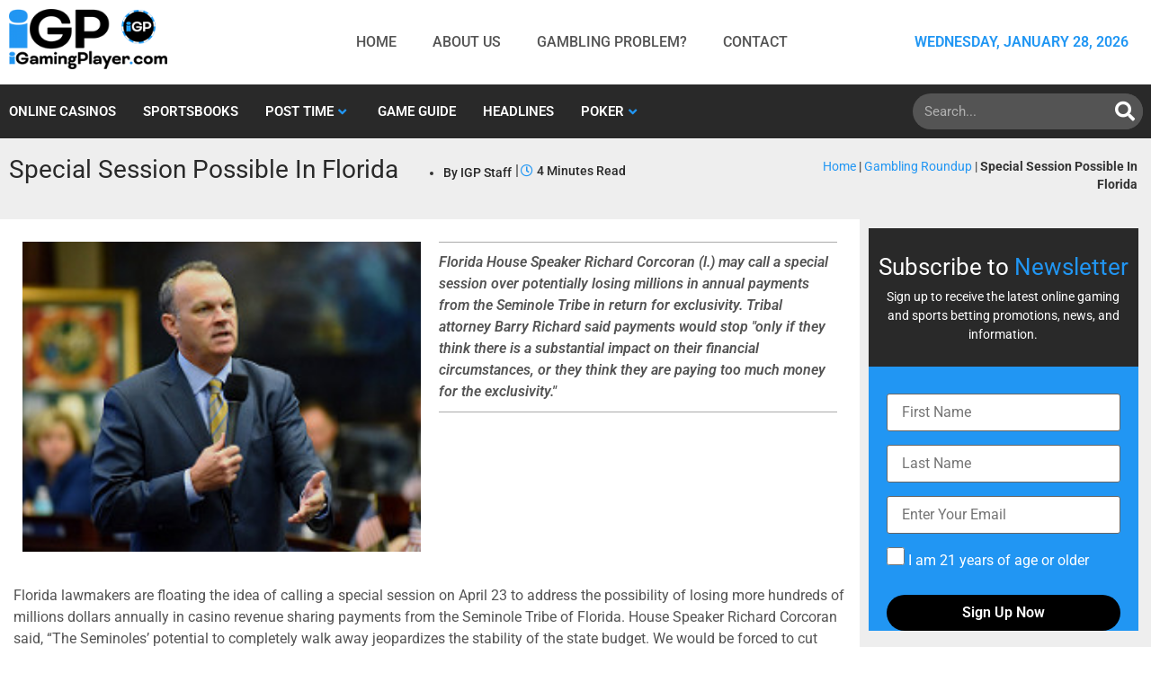

--- FILE ---
content_type: text/html; charset=UTF-8
request_url: https://igamingplayer.com/gambling-roundup/special-session-possible-in-florida-2/
body_size: 19533
content:








<!DOCTYPE html>
<html lang="en-US">

<head>
	<meta charset="UTF-8">
	<meta name="viewport" content="width=device-width, initial-scale=1.0" />
		<script>
window.JetpackScriptData = {"site":{"icon":"https://i0.wp.com/igamingplayer.com/wp-content/uploads/2022/06/igaming-player-icon.png?w=64\u0026ssl=1","title":"iGaming Player","host":"unknown","is_wpcom_platform":false}};
</script>
<meta name='robots' content='index, follow, max-image-preview:large, max-snippet:-1, max-video-preview:-1' />

	<!-- This site is optimized with the Yoast SEO plugin v22.9 - https://yoast.com/wordpress/plugins/seo/ -->
	<title>Special Session Possible In Florida - iGaming Player</title>
	<link rel="canonical" href="https://igamingplayer.com/gambling-roundup/special-session-possible-in-florida-2/" />
	<meta property="og:locale" content="en_US" />
	<meta property="og:type" content="article" />
	<meta property="og:title" content="Special Session Possible In Florida - iGaming Player" />
	<meta property="og:description" content="Florida House Speaker Richard Corcoran (l.) may call a special session over potentially losing millions in annual payments from the Seminole Tribe in return for exclusivity. Tribal attorney Barry Richard said payments would stop &quot;only if they think there is a substantial impact on their financial circumstances, or they think they are paying too much money for the exclusivity.&quot;" />
	<meta property="og:url" content="https://igamingplayer.com/gambling-roundup/special-session-possible-in-florida-2/" />
	<meta property="og:site_name" content="iGaming Player" />
	<meta property="article:published_time" content="2018-04-12T00:00:00+00:00" />
	<meta property="article:modified_time" content="2023-08-04T07:30:45+00:00" />
	<meta property="og:image" content="https://igamingplayer.com/wp-content/uploads/2022/07/special-session-possible-in-florida.jpg" />
	<meta property="og:image:width" content="240" />
	<meta property="og:image:height" content="187" />
	<meta property="og:image:type" content="image/jpeg" />
	<meta name="author" content="IGP Staff" />
	<meta name="twitter:card" content="summary_large_image" />
	<meta name="twitter:label1" content="Written by" />
	<meta name="twitter:data1" content="IGP Staff" />
	<meta name="twitter:label2" content="Est. reading time" />
	<meta name="twitter:data2" content="4 minutes" />
	<script type="application/ld+json" class="yoast-schema-graph">{"@context":"https://schema.org","@graph":[{"@type":"Article","@id":"https://igamingplayer.com/gambling-roundup/special-session-possible-in-florida-2/#article","isPartOf":{"@id":"https://igamingplayer.com/gambling-roundup/special-session-possible-in-florida-2/"},"author":{"name":"IGP Staff","@id":"https://igamingplayer.com/#/schema/person/9bdb2fc7f4779dffd2600d728a282802"},"headline":"Special Session Possible In Florida","datePublished":"2018-04-12T00:00:00+00:00","dateModified":"2023-08-04T07:30:45+00:00","mainEntityOfPage":{"@id":"https://igamingplayer.com/gambling-roundup/special-session-possible-in-florida-2/"},"wordCount":882,"commentCount":0,"publisher":{"@id":"https://igamingplayer.com/#organization"},"image":{"@id":"https://igamingplayer.com/gambling-roundup/special-session-possible-in-florida-2/#primaryimage"},"thumbnailUrl":"https://igamingplayer.com/wp-content/uploads/2022/07/special-session-possible-in-florida.jpg","articleSection":["Gambling Roundup"],"inLanguage":"en-US","potentialAction":[{"@type":"CommentAction","name":"Comment","target":["https://igamingplayer.com/gambling-roundup/special-session-possible-in-florida-2/#respond"]}]},{"@type":"WebPage","@id":"https://igamingplayer.com/gambling-roundup/special-session-possible-in-florida-2/","url":"https://igamingplayer.com/gambling-roundup/special-session-possible-in-florida-2/","name":"Special Session Possible In Florida - iGaming Player","isPartOf":{"@id":"https://igamingplayer.com/#website"},"primaryImageOfPage":{"@id":"https://igamingplayer.com/gambling-roundup/special-session-possible-in-florida-2/#primaryimage"},"image":{"@id":"https://igamingplayer.com/gambling-roundup/special-session-possible-in-florida-2/#primaryimage"},"thumbnailUrl":"https://igamingplayer.com/wp-content/uploads/2022/07/special-session-possible-in-florida.jpg","datePublished":"2018-04-12T00:00:00+00:00","dateModified":"2023-08-04T07:30:45+00:00","breadcrumb":{"@id":"https://igamingplayer.com/gambling-roundup/special-session-possible-in-florida-2/#breadcrumb"},"inLanguage":"en-US","potentialAction":[{"@type":"ReadAction","target":["https://igamingplayer.com/gambling-roundup/special-session-possible-in-florida-2/"]}]},{"@type":"ImageObject","inLanguage":"en-US","@id":"https://igamingplayer.com/gambling-roundup/special-session-possible-in-florida-2/#primaryimage","url":"https://igamingplayer.com/wp-content/uploads/2022/07/special-session-possible-in-florida.jpg","contentUrl":"https://igamingplayer.com/wp-content/uploads/2022/07/special-session-possible-in-florida.jpg","width":240,"height":187},{"@type":"BreadcrumbList","@id":"https://igamingplayer.com/gambling-roundup/special-session-possible-in-florida-2/#breadcrumb","itemListElement":[{"@type":"ListItem","position":1,"name":"Home","item":"https://igamingplayer.com/"},{"@type":"ListItem","position":2,"name":"Gambling Roundup","item":"https://igamingplayer.com/category/gambling-roundup/"},{"@type":"ListItem","position":3,"name":"Special Session Possible In Florida"}]},{"@type":"WebSite","@id":"https://igamingplayer.com/#website","url":"https://igamingplayer.com/","name":"iGaming Player","description":"Online Casino &amp; Sportsbook Promos","publisher":{"@id":"https://igamingplayer.com/#organization"},"potentialAction":[{"@type":"SearchAction","target":{"@type":"EntryPoint","urlTemplate":"https://igamingplayer.com/?s={search_term_string}"},"query-input":"required name=search_term_string"}],"inLanguage":"en-US"},{"@type":"Organization","@id":"https://igamingplayer.com/#organization","name":"iGaming Player","url":"https://igamingplayer.com/","logo":{"@type":"ImageObject","inLanguage":"en-US","@id":"https://igamingplayer.com/#/schema/logo/image/","url":"https://igamingplayer.com/wp-content/uploads/2022/06/igaming-player-logo.png","contentUrl":"https://igamingplayer.com/wp-content/uploads/2022/06/igaming-player-logo.png","width":215,"height":82,"caption":"iGaming Player"},"image":{"@id":"https://igamingplayer.com/#/schema/logo/image/"}},{"@type":"Person","@id":"https://igamingplayer.com/#/schema/person/9bdb2fc7f4779dffd2600d728a282802","name":"IGP Staff","image":{"@type":"ImageObject","inLanguage":"en-US","@id":"https://igamingplayer.com/#/schema/person/image/","url":"https://secure.gravatar.com/avatar/50df11b97395c4e20d0dd9b4df1e010dc329b39525f747d1cbabf19a550ce8ae?s=96&d=mm&r=g","contentUrl":"https://secure.gravatar.com/avatar/50df11b97395c4e20d0dd9b4df1e010dc329b39525f747d1cbabf19a550ce8ae?s=96&d=mm&r=g","caption":"IGP Staff"},"url":"https://igamingplayer.com/author/igpstaff/"}]}</script>
	<!-- / Yoast SEO plugin. -->


<link rel='dns-prefetch' href='//www.googletagmanager.com' />
<link rel='dns-prefetch' href='//stats.wp.com' />
<link rel="alternate" type="application/rss+xml" title="iGaming Player &raquo; Feed" href="https://igamingplayer.com/feed/" />
<link rel="alternate" type="application/rss+xml" title="iGaming Player &raquo; Comments Feed" href="https://igamingplayer.com/comments/feed/" />
<link rel="alternate" type="application/rss+xml" title="iGaming Player &raquo; Special Session Possible In Florida Comments Feed" href="https://igamingplayer.com/gambling-roundup/special-session-possible-in-florida-2/feed/" />
<link rel="alternate" title="oEmbed (JSON)" type="application/json+oembed" href="https://igamingplayer.com/wp-json/oembed/1.0/embed?url=https%3A%2F%2Figamingplayer.com%2Fgambling-roundup%2Fspecial-session-possible-in-florida-2%2F" />
<link rel="alternate" title="oEmbed (XML)" type="text/xml+oembed" href="https://igamingplayer.com/wp-json/oembed/1.0/embed?url=https%3A%2F%2Figamingplayer.com%2Fgambling-roundup%2Fspecial-session-possible-in-florida-2%2F&#038;format=xml" />
<style id='wp-img-auto-sizes-contain-inline-css'>
img:is([sizes=auto i],[sizes^="auto," i]){contain-intrinsic-size:3000px 1500px}
/*# sourceURL=wp-img-auto-sizes-contain-inline-css */
</style>
<link rel='stylesheet' id='elementor-frontend-css' href='https://igamingplayer.com/wp-content/uploads/elementor/css/custom-frontend.min.css?ver=1752162118' media='all' />
<link rel='stylesheet' id='elementor-post-7-css' href='https://igamingplayer.com/wp-content/uploads/elementor/css/post-7.css?ver=1752162118' media='all' />
<link rel='stylesheet' id='elementor-post-465-css' href='https://igamingplayer.com/wp-content/uploads/elementor/css/post-465.css?ver=1765979610' media='all' />
<link rel='stylesheet' id='premium-addons-css' href='https://igamingplayer.com/wp-content/plugins/premium-addons-for-elementor/assets/frontend/min-css/premium-addons.min.css?ver=4.11.18' media='all' />
<style id='wp-emoji-styles-inline-css'>

	img.wp-smiley, img.emoji {
		display: inline !important;
		border: none !important;
		box-shadow: none !important;
		height: 1em !important;
		width: 1em !important;
		margin: 0 0.07em !important;
		vertical-align: -0.1em !important;
		background: none !important;
		padding: 0 !important;
	}
/*# sourceURL=wp-emoji-styles-inline-css */
</style>
<link rel='stylesheet' id='wp-block-library-css' href='https://igamingplayer.com/wp-includes/css/dist/block-library/style.min.css?ver=6.9' media='all' />

<style id='classic-theme-styles-inline-css'>
/*! This file is auto-generated */
.wp-block-button__link{color:#fff;background-color:#32373c;border-radius:9999px;box-shadow:none;text-decoration:none;padding:calc(.667em + 2px) calc(1.333em + 2px);font-size:1.125em}.wp-block-file__button{background:#32373c;color:#fff;text-decoration:none}
/*# sourceURL=/wp-includes/css/classic-themes.min.css */
</style>
<link rel='stylesheet' id='contact-form-7-css' href='https://igamingplayer.com/wp-content/plugins/contact-form-7/includes/css/styles.css?ver=6.1' media='all' />
<style id='contact-form-7-inline-css'>
.wpcf7 .wpcf7-recaptcha iframe {margin-bottom: 0;}.wpcf7 .wpcf7-recaptcha[data-align="center"] > div {margin: 0 auto;}.wpcf7 .wpcf7-recaptcha[data-align="right"] > div {margin: 0 0 0 auto;}
/*# sourceURL=contact-form-7-inline-css */
</style>
<link rel='stylesheet' id='wpcf7-redirect-script-frontend-css' href='https://igamingplayer.com/wp-content/plugins/wpcf7-redirect/build/css/wpcf7-redirect-frontend.min.css?ver=1.1' media='all' />
<link rel='stylesheet' id='parent-style-css' href='https://igamingplayer.com/wp-content/themes/hello-elementor/style.css?ver=6.9' media='all' />
<link rel='stylesheet' id='child-style-css' href='https://igamingplayer.com/wp-content/themes/Hello-Elementor-Child/style.css?ver=1.0' media='all' />
<link rel='stylesheet' id='hello-elementor-css' href='https://igamingplayer.com/wp-content/themes/hello-elementor/style.min.css?ver=2.8.1' media='all' />
<link rel='stylesheet' id='hello-elementor-theme-style-css' href='https://igamingplayer.com/wp-content/themes/hello-elementor/theme.min.css?ver=2.8.1' media='all' />
<link rel='stylesheet' id='elementor-post-5-css' href='https://igamingplayer.com/wp-content/uploads/elementor/css/post-5.css?ver=1752162118' media='all' />
<link rel='stylesheet' id='elementor-icons-css' href='https://igamingplayer.com/wp-content/plugins/elementor/assets/lib/eicons/css/elementor-icons.min.css?ver=5.43.0' media='all' />
<link rel='stylesheet' id='elementor-pro-css' href='https://igamingplayer.com/wp-content/uploads/elementor/css/custom-pro-frontend.min.css?ver=1752162118' media='all' />
<link rel='stylesheet' id='elementor-post-17617-css' href='https://igamingplayer.com/wp-content/uploads/elementor/css/post-17617.css?ver=1769460379' media='all' />
<link rel='stylesheet' id='bsfrt_frontend-css' href='https://igamingplayer.com/wp-content/plugins/read-meter/assets/css/bsfrt-frontend-css.min.css?ver=1.0.11' media='all' />
<link rel='stylesheet' id='fcrp-light-css-css' href='https://igamingplayer.com/wp-content/plugins/flytonic-casino-review-old/assets/css/style.min.css?ver=6.9' media='all' />
<link rel='stylesheet' id='fontawesome-css' href='https://igamingplayer.com/wp-content/plugins/flytonic-casino-review-old/assets/css/font-awesome.min.css?ver=6.9' media='all' />
<link rel='stylesheet' id='mycustom-css' href='https://igamingplayer.com/wp-content/plugins/flytonic-casino-review-old/assets/css/mycustom.css?ver=6.9' media='all' />
<link rel='stylesheet' id='ekit-widget-styles-css' href='https://igamingplayer.com/wp-content/plugins/elementskit-lite/widgets/init/assets/css/widget-styles.css?ver=3.5.4' media='all' />
<link rel='stylesheet' id='ekit-responsive-css' href='https://igamingplayer.com/wp-content/plugins/elementskit-lite/widgets/init/assets/css/responsive.css?ver=3.5.4' media='all' />
<link rel='stylesheet' id='eael-general-css' href='https://igamingplayer.com/wp-content/plugins/essential-addons-for-elementor-lite/assets/front-end/css/view/general.min.css?ver=6.2.0' media='all' />
<link rel='stylesheet' id='elementor-gf-local-roboto-css' href='https://igamingplayer.com/wp-content/uploads/elementor/google-fonts/css/roboto.css?ver=1752154779' media='all' />
<link rel='stylesheet' id='elementor-icons-shared-0-css' href='https://igamingplayer.com/wp-content/plugins/elementor/assets/lib/font-awesome/css/fontawesome.min.css?ver=5.15.3' media='all' />
<link rel='stylesheet' id='elementor-icons-fa-solid-css' href='https://igamingplayer.com/wp-content/plugins/elementor/assets/lib/font-awesome/css/solid.min.css?ver=5.15.3' media='all' />
<link rel='stylesheet' id='elementor-icons-ekiticons-css' href='https://igamingplayer.com/wp-content/plugins/elementskit-lite/modules/elementskit-icon-pack/assets/css/ekiticons.css?ver=3.5.4' media='all' />
<link rel='stylesheet' id='elementor-icons-fa-brands-css' href='https://igamingplayer.com/wp-content/plugins/elementor/assets/lib/font-awesome/css/brands.min.css?ver=5.15.3' media='all' />
<link rel='stylesheet' id='elementor-icons-fa-regular-css' href='https://igamingplayer.com/wp-content/plugins/elementor/assets/lib/font-awesome/css/regular.min.css?ver=5.15.3' media='all' />
<script src="https://igamingplayer.com/wp-includes/js/jquery/jquery.min.js?ver=3.7.1" id="jquery-core-js"></script>
<script src="https://igamingplayer.com/wp-includes/js/jquery/jquery-migrate.min.js?ver=3.4.1" id="jquery-migrate-js"></script>

<!-- Google tag (gtag.js) snippet added by Site Kit -->

<!-- Google Analytics snippet added by Site Kit -->
<script src="https://www.googletagmanager.com/gtag/js?id=GT-MRLC3QT" id="google_gtagjs-js" async></script>
<script id="google_gtagjs-js-after">
window.dataLayer = window.dataLayer || [];function gtag(){dataLayer.push(arguments);}
gtag("set","linker",{"domains":["igamingplayer.com"]});
gtag("js", new Date());
gtag("set", "developer_id.dZTNiMT", true);
gtag("config", "GT-MRLC3QT");
//# sourceURL=google_gtagjs-js-after
</script>

<!-- End Google tag (gtag.js) snippet added by Site Kit -->
<link rel="https://api.w.org/" href="https://igamingplayer.com/wp-json/" /><link rel="alternate" title="JSON" type="application/json" href="https://igamingplayer.com/wp-json/wp/v2/posts/29097" /><link rel="EditURI" type="application/rsd+xml" title="RSD" href="https://igamingplayer.com/xmlrpc.php?rsd" />
<meta name="generator" content="WordPress 6.9" />
<link rel='shortlink' href='https://igamingplayer.com/?p=29097' />
<style type="text/css"  media="screen"></style><meta name="generator" content="Site Kit by Google 1.129.1" />	<style>img#wpstats{display:none}</style>
		<meta name="description" content="Florida House Speaker Richard Corcoran (l.) may call a special session over potentially losing millions in annual payments from the Seminole Tribe in return for exclusivity. Tribal attorney Barry Richard said payments would stop &quot;only if they think there is a substantial impact on their financial circumstances, or they think they are paying too much money for the exclusivity.&quot;">
<meta name="generator" content="Elementor 3.30.2; features: additional_custom_breakpoints; settings: css_print_method-external, google_font-enabled, font_display-auto">
			<style>
				.e-con.e-parent:nth-of-type(n+4):not(.e-lazyloaded):not(.e-no-lazyload),
				.e-con.e-parent:nth-of-type(n+4):not(.e-lazyloaded):not(.e-no-lazyload) * {
					background-image: none !important;
				}
				@media screen and (max-height: 1024px) {
					.e-con.e-parent:nth-of-type(n+3):not(.e-lazyloaded):not(.e-no-lazyload),
					.e-con.e-parent:nth-of-type(n+3):not(.e-lazyloaded):not(.e-no-lazyload) * {
						background-image: none !important;
					}
				}
				@media screen and (max-height: 640px) {
					.e-con.e-parent:nth-of-type(n+2):not(.e-lazyloaded):not(.e-no-lazyload),
					.e-con.e-parent:nth-of-type(n+2):not(.e-lazyloaded):not(.e-no-lazyload) * {
						background-image: none !important;
					}
				}
			</style>
			
	<style type="text/css">
	.bsf-rt-reading-time {

	background: #eeeeee;

	color: #292929;

	font-size: 14px;

	margin-top: 
		0px	;

	margin-right: 
		0px	;

	margin-bottom: 
		0px	;

	margin-left: 
		0px	;

	padding-top: 
		0px	;

	padding-right: 
		0px	;

	padding-bottom: 
		0px	;

	padding-left: 
		4px	;

	width: max-content;

	display: block;

	min-width: 100px;

	}
</style>
		<link rel="icon" href="https://igamingplayer.com/wp-content/uploads/2022/06/igaming-player-icon.png" sizes="32x32" />
<link rel="icon" href="https://igamingplayer.com/wp-content/uploads/2022/06/igaming-player-icon.png" sizes="192x192" />
<link rel="apple-touch-icon" href="https://igamingplayer.com/wp-content/uploads/2022/06/igaming-player-icon.png" />
<meta name="msapplication-TileImage" content="https://igamingplayer.com/wp-content/uploads/2022/06/igaming-player-icon.png" />
		<style id="wp-custom-css">
			.multiline-ellipsis .elementor-posts .elementor-post__excerpt p{
  overflow: hidden;
  display: -webkit-box;
  -webkit-box-orient: vertical;
  -webkit-line-clamp: 3; 
  white-space: pre-wrap;
}
.home-featured-bedge.multiline-ellipsis .elementor-posts .elementor-post__excerpt p{
  overflow: hidden;
  display: -webkit-box;
  -webkit-box-orient: vertical;
  -webkit-line-clamp: 2; 
  white-space: pre-wrap;
}
.premium-sub-item-badge {
	right:10px !important;
}
#randomize {
	background:url('https://igamingplayer.com/wp-content/uploads/2019/06/slot.png');
	background-position:center;
	background-size: 100% 100%;
	height:280px;
	background-repeat:no-repeat;
}
#randomize .row > div.col-sm-4 {
	padding-left:0;
	padding-right:0;
}
#randomize .row > div.col-sm-3 > div.new-bg {
  padding: 20px 27px;
  width: 120px;
  height: 240px;
  background: none;
  margin-left: auto;
  margin-right: auto;
  display: block;
  text-align: center;
}
#randomize .row > div.col-xs-3 > div {
  padding-top: 40px;
  padding-left: 40px;
  width: 175px;
  height: 175px;
  background-color: #fff;
  border-radius: 50%;
  margin: auto;
}
.randomizeMachine {
  width: 120px;
  height: 240px;
  margin-left: auto;
margin-right: auto;
overflow:hidden;
}
#randomize .btn-group {
  margin: 95px 40px;
}
#randomizeButton.btn{
	background: url('https://igamingplayer.com/wp-content/uploads/2019/06/slot-btn.png');
	background-position:center;
	background-size:cover;
}
.btn{
	padding: 40px;
    line-height: 1.5;
    border-radius: 20px;
}
/*
 * Casino
 */
#casino {
  border-top: 20px dashed rgb(180, 75, 119);
  border-bottom: 10px solid #A48E4E;
  background-color: rgb(240, 150, 150);
}
#casino .content:nth-child(1) {
  text-align: center;
  background: url('../img/machine.png') no-repeat 50% 80px;
  background-position-x: calc(50% + 30px);
  min-height: 580px;
}
#casino .content > div {
  padding-top: 165px;
  width: 300px;
  margin: 0 auto;
  transform: translateX(30px);
}
.machineContainer{
  padding: 5px 1px 5px 1px;
  height: 135px;
}
.slotMachine{
  width: 36.333333%;
  border: 5px solid #CF5178;
  height: 100px;
  display: inline-block;
}
#casino .btn-group {
  margin-top: 150px;
  transform: translateX(-25px);
}
#casino .btn-group .btn {
  border: none;
  background-color: rgb(209, 79, 119);
}
#casino .btn-group .btn:hover, .btn-group .btn:focus {
  background-color: rgb(180, 75, 119);
}
.github-corner:hover .octo-arm{animation:octocat-wave 560ms ease-in-out}@keyframes octocat-wave{0%,100%{transform:rotate(0)}20%,60%{transform:rotate(-25deg)}40%,80%{transform:rotate(10deg)}}@media (max-width:500px){.github-corner:hover .octo-arm{animation:none}.github-corner .octo-arm{animation:octocat-wave 560ms ease-in-out}}
@media only screen and (max-width: 650px) {
	#randomize {
	background:none;
	background-image: linear-gradient(#ffffff, #544c4c);
	height:auto;
}
#randomize .row > div.col-sm-3 > div.new-bg{margin-top:10px; padding:0;}
#randomize .btn-group {
    margin: 37px;
}
}
.slotMachineNoTransition {
    -webkit-transition: none !important;
    -o-transition: none !important;
    transition: none !important;
}
.slotMachineBlurFast {
    -webkit-filter: blur(5px);
    filter: blur(5px);
}
.slotMachineBlurMedium {
    -webkit-filter: blur(3px);
    filter: blur(3px);
}
.slotMachineBlurSlow {
    -webkit-filter: blur(2px);
    filter: blur(2px);
}
.slotMachineBlurTurtle {
    -webkit-filter: blur(1px);
    filter: blur(1px);
}

@media print,screen and (min-width:40em) {
	div.premium-mobile-menu-outer-container {display:none;}
}		</style>
		</head>

<body class="wp-singular post-template-default single single-post postid-29097 single-format-standard wp-custom-logo wp-theme-hello-elementor wp-child-theme-Hello-Elementor-Child elementor-default elementor-kit-5 elementor-page-17617">

	
			<a class="skip-link screen-reader-text" href="#content">
			Skip to content		</a>
	
	
	<div class="ekit-template-content-markup ekit-template-content-header ekit-template-content-theme-support">
				<div data-elementor-type="wp-post" data-elementor-id="7" class="elementor elementor-7" data-elementor-post-type="elementskit_template">
						<section class="elementor-section elementor-top-section elementor-element elementor-element-8cf1623 elementor-section-boxed elementor-section-height-default elementor-section-height-default" data-id="8cf1623" data-element_type="section">
						<div class="elementor-container elementor-column-gap-default">
					<div class="elementor-column elementor-col-33 elementor-top-column elementor-element elementor-element-3ea490d" data-id="3ea490d" data-element_type="column">
			<div class="elementor-widget-wrap elementor-element-populated">
						<div class="elementor-element elementor-element-1e7f5c1 elementor-widget elementor-widget-theme-site-logo elementor-widget-image" data-id="1e7f5c1" data-element_type="widget" data-widget_type="theme-site-logo.default">
				<div class="elementor-widget-container">
											<a href="https://igamingplayer.com">
			<img width="215" height="82" src="https://igamingplayer.com/wp-content/uploads/2022/06/igaming-player-logo.png" class="attachment-full size-full wp-image-13" alt="iGaming Player logo" />				</a>
											</div>
				</div>
					</div>
		</div>
				<div class="elementor-column elementor-col-33 elementor-top-column elementor-element elementor-element-deda6cd" data-id="deda6cd" data-element_type="column">
			<div class="elementor-widget-wrap elementor-element-populated">
						<div class="elementor-element elementor-element-8d5f6e0 elementor-nav-menu__align-center elementor-nav-menu--dropdown-none elementor-widget elementor-widget-nav-menu" data-id="8d5f6e0" data-element_type="widget" data-settings="{&quot;layout&quot;:&quot;horizontal&quot;,&quot;submenu_icon&quot;:{&quot;value&quot;:&quot;&lt;i class=\&quot;fas fa-caret-down\&quot;&gt;&lt;\/i&gt;&quot;,&quot;library&quot;:&quot;fa-solid&quot;}}" data-widget_type="nav-menu.default">
				<div class="elementor-widget-container">
								<nav class="elementor-nav-menu--main elementor-nav-menu__container elementor-nav-menu--layout-horizontal e--pointer-none">
				<ul id="menu-1-8d5f6e0" class="elementor-nav-menu"><li class="menu-item menu-item-type-custom menu-item-object-custom menu-item-22"><a href="/" class="elementor-item">Home</a></li>
<li class="menu-item menu-item-type-post_type menu-item-object-page menu-item-27185"><a href="https://igamingplayer.com/our-mission/" class="elementor-item">About Us</a></li>
<li class="menu-item menu-item-type-post_type menu-item-object-page menu-item-27200"><a href="https://igamingplayer.com/gambling-problems/" class="elementor-item">Gambling Problem?</a></li>
<li class="menu-item menu-item-type-custom menu-item-object-custom menu-item-25"><a href="#footer-contact" class="elementor-item elementor-item-anchor">Contact</a></li>
</ul>			</nav>
						<nav class="elementor-nav-menu--dropdown elementor-nav-menu__container" aria-hidden="true">
				<ul id="menu-2-8d5f6e0" class="elementor-nav-menu"><li class="menu-item menu-item-type-custom menu-item-object-custom menu-item-22"><a href="/" class="elementor-item" tabindex="-1">Home</a></li>
<li class="menu-item menu-item-type-post_type menu-item-object-page menu-item-27185"><a href="https://igamingplayer.com/our-mission/" class="elementor-item" tabindex="-1">About Us</a></li>
<li class="menu-item menu-item-type-post_type menu-item-object-page menu-item-27200"><a href="https://igamingplayer.com/gambling-problems/" class="elementor-item" tabindex="-1">Gambling Problem?</a></li>
<li class="menu-item menu-item-type-custom menu-item-object-custom menu-item-25"><a href="#footer-contact" class="elementor-item elementor-item-anchor" tabindex="-1">Contact</a></li>
</ul>			</nav>
						</div>
				</div>
					</div>
		</div>
				<div class="elementor-column elementor-col-33 elementor-top-column elementor-element elementor-element-750a5cd" data-id="750a5cd" data-element_type="column">
			<div class="elementor-widget-wrap elementor-element-populated">
						<div class="elementor-element elementor-element-adcc74e elementor-widget elementor-widget-html" data-id="adcc74e" data-element_type="widget" data-widget_type="html.default">
				<div class="elementor-widget-container">
					<style>
    @media screen and (max-width: 768px){
        .current-date {
            font-size: 12px;
            line-height: 100%;
        }
    }
</style>
<div class="current-date"></div>
<script>
    function showDate(){
        
        const days = ["Monday", "Tuesday", "Wednesday", "Thursday", "Friday", "Saturday", "Sunday"];

const months = ["January","February","March","April","May","June","July",
"August","September","October","November","December"];
        
        
        const date = new Date();
        const day = date.getDay() - 1;
        const dat_now = date.getDate();
        const month = date.getMonth();
        const yr = date.getFullYear();
        document.querySelector('.current-date').innerHTML = `<span>${days[day]}, ${months[month]} ${dat_now}, ${yr}</span>`
    }
    
document.addEventListener('load', showDate());
</script>				</div>
				</div>
					</div>
		</div>
					</div>
		</section>
				<section class="elementor-section elementor-top-section elementor-element elementor-element-416de2c elementor-section-boxed elementor-section-height-default elementor-section-height-default" data-id="416de2c" data-element_type="section" data-settings="{&quot;background_background&quot;:&quot;classic&quot;}">
						<div class="elementor-container elementor-column-gap-default">
					<div class="elementor-column elementor-col-66 elementor-top-column elementor-element elementor-element-37e8600" data-id="37e8600" data-element_type="column">
			<div class="elementor-widget-wrap elementor-element-populated">
						<div class="elementor-element elementor-element-80f75af premium-nav-slide-down premium-ham-slide premium-hidden-icon-yes premium-nav-hor premium-slide-auto elementor-widget elementor-widget-premium-nav-menu" data-id="80f75af" data-element_type="widget" data-settings="{&quot;submenu_icon&quot;:{&quot;value&quot;:&quot;fas fa-angle-down&quot;,&quot;library&quot;:&quot;fa-solid&quot;},&quot;submenu_item_icon&quot;:{&quot;value&quot;:&quot;&quot;,&quot;library&quot;:&quot;&quot;}}" data-widget_type="premium-nav-menu.default">
				<div class="elementor-widget-container">
								<div data-settings="{&quot;breakpoint&quot;:770,&quot;mobileLayout&quot;:&quot;slide&quot;,&quot;mainLayout&quot;:&quot;hor&quot;,&quot;stretchDropdown&quot;:false,&quot;hoverEffect&quot;:&quot;&quot;,&quot;submenuEvent&quot;:&quot;hover&quot;,&quot;submenuTrigger&quot;:&quot;item&quot;,&quot;closeAfterClick&quot;:false,&quot;renderMobileMenu&quot;:true}" class="premium-nav-widget-container premium-nav-pointer-none" style="visibility:hidden; opacity:0;">
				<div class="premium-ver-inner-container">
									<div class="premium-hamburger-toggle premium-mobile-menu-icon" role="button" aria-label="Toggle Menu">
						<span class="premium-toggle-text">
							<i aria-hidden="true" class="icon icon-burger-menu"></i>						</span>
						<span class="premium-toggle-close">
							<i aria-hidden="true" class="icon icon-cross-circle"></i>Close						</span>
					</div>
												<div class="premium-nav-menu-container premium-nav-default">
								<ul id="menu-front-page-menu" class="premium-nav-menu premium-main-nav-menu"><li id="premium-nav-menu-item-27352" class="menu-item menu-item-type-post_type menu-item-object-page premium-nav-menu-item"><a href="https://igamingplayer.com/online-casinos/" class="premium-menu-link premium-menu-link-parent premium-lq__none">Online Casinos</a></li>
<li id="premium-nav-menu-item-27341" class="menu-item menu-item-type-post_type menu-item-object-page premium-nav-menu-item"><a href="https://igamingplayer.com/sportsbooks-reviews/" class="premium-menu-link premium-menu-link-parent premium-lq__none">Sportsbooks</a></li>
<li id="premium-nav-menu-item-17987" class="menu-item menu-item-type-post_type menu-item-object-page menu-item-has-children premium-nav-menu-item"><a href="https://igamingplayer.com/horse-track-directory/" class="premium-menu-link premium-menu-link-parent premium-lq__none">Post Time<i class="fas fa-angle-down premium-dropdown-icon"></i></a>
<ul class="premium-sub-menu premium-lq__none">
	<li id="premium-nav-menu-item-45548" class="menu-item menu-item-type-taxonomy menu-item-object-category premium-nav-menu-item premium-sub-menu-item"><a href="https://igamingplayer.com/category/horse-racing/" class="premium-menu-link premium-sub-menu-link">Horse Racing</a></li>
	<li id="premium-nav-menu-item-18155" class="menu-item menu-item-type-post_type menu-item-object-page premium-nav-menu-item premium-sub-menu-item"><a href="https://igamingplayer.com/horse-track-directory/" class="premium-menu-link premium-sub-menu-link">Horse Track Directory</a></li>
</ul>
</li>
<li id="premium-nav-menu-item-27953" class="menu-item menu-item-type-taxonomy menu-item-object-category premium-nav-menu-item"><a href="https://igamingplayer.com/category/the-guide/" class="premium-menu-link premium-menu-link-parent premium-lq__none">Game Guide</a></li>
<li id="premium-nav-menu-item-27215" class="menu-item menu-item-type-taxonomy menu-item-object-category premium-nav-menu-item"><a href="https://igamingplayer.com/category/the-shuffle/" class="premium-menu-link premium-menu-link-parent premium-lq__none">Headlines</a></li>
<li id="premium-nav-menu-item-28101" class="menu-item menu-item-type-custom menu-item-object-custom menu-item-has-children premium-nav-menu-item"><a class="premium-menu-link premium-menu-link-parent premium-lq__none">Poker<i class="fas fa-angle-down premium-dropdown-icon"></i></a>
<ul class="premium-sub-menu premium-lq__none">
	<li id="premium-nav-menu-item-28102" class="menu-item menu-item-type-custom menu-item-object-custom premium-nav-menu-item premium-sub-menu-item premium-item-anchor has-pa-badge"><a href="#" class="premium-menu-link premium-sub-menu-link">Poker News<span class="premium-sub-item-badge" style="color:#ffffff; background-color:#2196f3;">Coming Soon</span></a></li>
</ul>
</li>
</ul>							</div>
												<div class="premium-nav-slide-overlay"></div>
						<div class="premium-mobile-menu-outer-container">
							<div class="premium-mobile-menu-close" role="button" aria-label="Close Menu">
							<i aria-hidden="true" class="icon icon-cross-circle"></i>								<span class="premium-toggle-close">Close</span>
						</div>
												<div class="premium-mobile-menu-container">
																<ul id="menu-front-page-menu-1" class="premium-mobile-menu premium-main-mobile-menu premium-main-nav-menu"><li id="premium-nav-menu-item-273521" class="menu-item menu-item-type-post_type menu-item-object-page premium-nav-menu-item"><a href="https://igamingplayer.com/online-casinos/" class="premium-menu-link premium-menu-link-parent premium-lq__none">Online Casinos</a></li>
<li id="premium-nav-menu-item-273412" class="menu-item menu-item-type-post_type menu-item-object-page premium-nav-menu-item"><a href="https://igamingplayer.com/sportsbooks-reviews/" class="premium-menu-link premium-menu-link-parent premium-lq__none">Sportsbooks</a></li>
<li id="premium-nav-menu-item-179873" class="menu-item menu-item-type-post_type menu-item-object-page menu-item-has-children premium-nav-menu-item"><a href="https://igamingplayer.com/horse-track-directory/" class="premium-menu-link premium-menu-link-parent premium-lq__none">Post Time<i class="fas fa-angle-down premium-dropdown-icon"></i></a>
<ul class="premium-sub-menu premium-lq__none">
	<li id="premium-nav-menu-item-455484" class="menu-item menu-item-type-taxonomy menu-item-object-category premium-nav-menu-item premium-sub-menu-item"><a href="https://igamingplayer.com/category/horse-racing/" class="premium-menu-link premium-sub-menu-link">Horse Racing</a></li>
	<li id="premium-nav-menu-item-181555" class="menu-item menu-item-type-post_type menu-item-object-page premium-nav-menu-item premium-sub-menu-item"><a href="https://igamingplayer.com/horse-track-directory/" class="premium-menu-link premium-sub-menu-link">Horse Track Directory</a></li>
</ul>
</li>
<li id="premium-nav-menu-item-279536" class="menu-item menu-item-type-taxonomy menu-item-object-category premium-nav-menu-item"><a href="https://igamingplayer.com/category/the-guide/" class="premium-menu-link premium-menu-link-parent premium-lq__none">Game Guide</a></li>
<li id="premium-nav-menu-item-272157" class="menu-item menu-item-type-taxonomy menu-item-object-category premium-nav-menu-item"><a href="https://igamingplayer.com/category/the-shuffle/" class="premium-menu-link premium-menu-link-parent premium-lq__none">Headlines</a></li>
<li id="premium-nav-menu-item-281018" class="menu-item menu-item-type-custom menu-item-object-custom menu-item-has-children premium-nav-menu-item"><a class="premium-menu-link premium-menu-link-parent premium-lq__none">Poker<i class="fas fa-angle-down premium-dropdown-icon"></i></a>
<ul class="premium-sub-menu premium-lq__none">
	<li id="premium-nav-menu-item-281029" class="menu-item menu-item-type-custom menu-item-object-custom premium-nav-menu-item premium-sub-menu-item premium-item-anchor has-pa-badge"><a href="#" class="premium-menu-link premium-sub-menu-link">Poker News<span class="premium-sub-item-badge" style="color:#ffffff; background-color:#2196f3;">Coming Soon</span></a></li>
</ul>
</li>
</ul>															</div>
					</div>				</div>
			</div>
						</div>
				</div>
					</div>
		</div>
				<div class="elementor-column elementor-col-33 elementor-top-column elementor-element elementor-element-97d5e5c" data-id="97d5e5c" data-element_type="column">
			<div class="elementor-widget-wrap elementor-element-populated">
						<div class="elementor-element elementor-element-6b28cf9 elementor-search-form--skin-classic elementor-search-form--button-type-icon elementor-search-form--icon-search elementor-widget elementor-widget-search-form" data-id="6b28cf9" data-element_type="widget" data-settings="{&quot;skin&quot;:&quot;classic&quot;}" data-widget_type="search-form.default">
				<div class="elementor-widget-container">
							<search role="search">
			<form class="elementor-search-form" action="https://igamingplayer.com" method="get">
												<div class="elementor-search-form__container">
					<label class="elementor-screen-only" for="elementor-search-form-6b28cf9">Search</label>

					
					<input id="elementor-search-form-6b28cf9" placeholder="Search..." class="elementor-search-form__input" type="search" name="s" value="">
					
											<button class="elementor-search-form__submit" type="submit" aria-label="Search">
															<i aria-hidden="true" class="fas fa-search"></i>								<span class="elementor-screen-only">Search</span>
													</button>
					
									</div>
			</form>
		</search>
						</div>
				</div>
					</div>
		</div>
					</div>
		</section>
				<section class="elementor-section elementor-top-section elementor-element elementor-element-110f599 elementor-section-boxed elementor-section-height-default elementor-section-height-default" data-id="110f599" data-element_type="section">
						<div class="elementor-container elementor-column-gap-default">
					<div class="elementor-column elementor-col-100 elementor-top-column elementor-element elementor-element-34186f6" data-id="34186f6" data-element_type="column">
			<div class="elementor-widget-wrap">
							</div>
		</div>
					</div>
		</section>
				</div>
			</div>

			<div data-elementor-type="single-post" data-elementor-id="17617" class="elementor elementor-17617 elementor-location-single post-29097 post type-post status-publish format-standard has-post-thumbnail hentry category-gambling-roundup" data-elementor-post-type="elementor_library">
					<section class="elementor-section elementor-top-section elementor-element elementor-element-abd8c57 elementor-section-boxed elementor-section-height-default elementor-section-height-default" data-id="abd8c57" data-element_type="section" data-settings="{&quot;background_background&quot;:&quot;classic&quot;}">
						<div class="elementor-container elementor-column-gap-default">
					<div class="elementor-column elementor-col-100 elementor-top-column elementor-element elementor-element-5a7c559" data-id="5a7c559" data-element_type="column">
			<div class="elementor-widget-wrap elementor-element-populated">
						<section class="elementor-section elementor-inner-section elementor-element elementor-element-6c1d080 elementor-section-boxed elementor-section-height-default elementor-section-height-default" data-id="6c1d080" data-element_type="section">
						<div class="elementor-container elementor-column-gap-default">
					<div class="elementor-column elementor-col-50 elementor-inner-column elementor-element elementor-element-df0d05c" data-id="df0d05c" data-element_type="column">
			<div class="elementor-widget-wrap elementor-element-populated">
						<div class="elementor-element elementor-element-e151567 elementor-widget__width-auto elementor-widget elementor-widget-theme-post-title elementor-page-title elementor-widget-heading" data-id="e151567" data-element_type="widget" data-widget_type="theme-post-title.default">
				<div class="elementor-widget-container">
					<h1 class="elementor-heading-title elementor-size-default">Special Session Possible In Florida
<span class="bsf-rt-reading-time"><span class="bsf-rt-display-label"></span> <span class="bsf-rt-display-time"></span> <span class="bsf-rt-display-postfix"></span></span><!-- .bsf-rt-reading-time --></h1>				</div>
				</div>
				<div class="elementor-element elementor-element-414217d elementor-widget__width-auto elementor-widget elementor-widget-post-info" data-id="414217d" data-element_type="widget" data-widget_type="post-info.default">
				<div class="elementor-widget-container">
							<ul class="elementor-inline-items elementor-icon-list-items elementor-post-info">
								<li class="elementor-icon-list-item elementor-repeater-item-735b3c6 elementor-inline-item" itemprop="author">
						<a href="https://igamingplayer.com/author/igpstaff/">
														<span class="elementor-icon-list-text elementor-post-info__item elementor-post-info__item--type-author">
							<span class="elementor-post-info__item-prefix">by </span>
										IGP Staff					</span>
									</a>
				</li>
				</ul>
						</div>
				</div>
				<div class="elementor-element elementor-element-290f2a4 elementor-widget__width-auto elementor-view-default elementor-widget elementor-widget-icon" data-id="290f2a4" data-element_type="widget" data-widget_type="icon.default">
				<div class="elementor-widget-container">
							<div class="elementor-icon-wrapper">
			<div class="elementor-icon">
			<i aria-hidden="true" class="far fa-clock"></i>			</div>
		</div>
						</div>
				</div>
				<div class="elementor-element elementor-element-0d5fdb5 elementor-widget__width-auto elementor-widget elementor-widget-shortcode" data-id="0d5fdb5" data-element_type="widget" data-widget_type="shortcode.default">
				<div class="elementor-widget-container">
							<div class="elementor-shortcode"><span class="bsf-rt-reading-time"><span class="bsf-rt-display-label" prefix="">
		</span> <span class="bsf-rt-display-time" reading_time="4"></span> 
		<span class="bsf-rt-display-postfix" postfix="Minutes Read"></span></span></div>
						</div>
				</div>
				<div class="elementor-element elementor-element-ce97656 elementor-widget-divider--view-line elementor-widget elementor-widget-divider" data-id="ce97656" data-element_type="widget" data-widget_type="divider.default">
				<div class="elementor-widget-container">
							<div class="elementor-divider">
			<span class="elementor-divider-separator">
						</span>
		</div>
						</div>
				</div>
					</div>
		</div>
				<div class="elementor-column elementor-col-50 elementor-inner-column elementor-element elementor-element-b13f767" data-id="b13f767" data-element_type="column">
			<div class="elementor-widget-wrap elementor-element-populated">
						<div class="elementor-element elementor-element-14ada05 elementor-align-right elementor-mobile_extra-align-left elementor-widget elementor-widget-breadcrumbs" data-id="14ada05" data-element_type="widget" data-widget_type="breadcrumbs.default">
				<div class="elementor-widget-container">
					<p id="breadcrumbs"><span><span><a href="https://igamingplayer.com/">Home</a></span> | <span><a href="https://igamingplayer.com/category/gambling-roundup/">Gambling Roundup</a></span> | <span class="breadcrumb_last" aria-current="page"><strong>Special Session Possible In Florida</strong></span></span></p>				</div>
				</div>
				<div class="elementor-element elementor-element-270f2a3 elementor-widget-divider--view-line elementor-widget elementor-widget-divider" data-id="270f2a3" data-element_type="widget" data-widget_type="divider.default">
				<div class="elementor-widget-container">
							<div class="elementor-divider">
			<span class="elementor-divider-separator">
						</span>
		</div>
						</div>
				</div>
					</div>
		</div>
					</div>
		</section>
					</div>
		</div>
					</div>
		</section>
				<section class="elementor-section elementor-top-section elementor-element elementor-element-a2ecb3b elementor-section-boxed elementor-section-height-default elementor-section-height-default" data-id="a2ecb3b" data-element_type="section" data-settings="{&quot;background_background&quot;:&quot;classic&quot;}">
						<div class="elementor-container elementor-column-gap-default">
					<div class="elementor-column elementor-col-66 elementor-top-column elementor-element elementor-element-a618d10" data-id="a618d10" data-element_type="column" data-settings="{&quot;background_background&quot;:&quot;classic&quot;}">
			<div class="elementor-widget-wrap elementor-element-populated">
						<section class="elementor-section elementor-inner-section elementor-element elementor-element-00a6d5d elementor-section-boxed elementor-section-height-default elementor-section-height-default" data-id="00a6d5d" data-element_type="section">
						<div class="elementor-container elementor-column-gap-default">
					<div class="elementor-column elementor-col-50 elementor-inner-column elementor-element elementor-element-094b7cf" data-id="094b7cf" data-element_type="column">
			<div class="elementor-widget-wrap elementor-element-populated">
						<div class="elementor-element elementor-element-937d589 elementor-widget elementor-widget-theme-post-featured-image elementor-widget-image" data-id="937d589" data-element_type="widget" data-widget_type="theme-post-featured-image.default">
				<div class="elementor-widget-container">
															<img width="240" height="187" src="https://igamingplayer.com/wp-content/uploads/2022/07/special-session-possible-in-florida.jpg" class="attachment-full size-full wp-image-10701" alt="" />															</div>
				</div>
					</div>
		</div>
				<div class="elementor-column elementor-col-50 elementor-inner-column elementor-element elementor-element-995d874" data-id="995d874" data-element_type="column">
			<div class="elementor-widget-wrap elementor-element-populated">
						<div class="elementor-element elementor-element-e5dd057 elementor-widget elementor-widget-theme-post-excerpt" data-id="e5dd057" data-element_type="widget" data-widget_type="theme-post-excerpt.default">
				<div class="elementor-widget-container">
					Florida House Speaker Richard Corcoran (l.) may call a special session over potentially losing millions in annual payments from the Seminole Tribe in return for exclusivity. Tribal attorney Barry Richard said payments would stop "only if they think there is a substantial impact on their financial circumstances, or they think they are paying too much money for the exclusivity."				</div>
				</div>
					</div>
		</div>
					</div>
		</section>
				<div class="elementor-element elementor-element-583490e elementor-widget-divider--view-line elementor-widget elementor-widget-divider" data-id="583490e" data-element_type="widget" data-widget_type="divider.default">
				<div class="elementor-widget-container">
							<div class="elementor-divider">
			<span class="elementor-divider-separator">
						</span>
		</div>
						</div>
				</div>
				<div class="elementor-element elementor-element-fbee5ed post-content-container elementor-widget elementor-widget-theme-post-content" data-id="fbee5ed" data-element_type="widget" data-widget_type="theme-post-content.default">
				<div class="elementor-widget-container">
					<div id="bsf_rt_marker"></div><p>Florida lawmakers are floating the idea of calling a special session on April 23 to address the possibility of losing more hundreds of millions dollars annually in casino revenue sharing payments from the Seminole Tribe of Florida. House Speaker Richard Corcoran said, &#8220;The Seminoles&rsquo; potential to completely walk away jeopardizes the stability of the state budget. We would be forced to cut between $390 and $441 million in general revenue, or we would have to allow our reserves to be drained, which could jeopardize our state bond rating.&rdquo;</p>
<p>Senate President-designate Bill Galvano &ldquo;no date has been set&#8221; for a special session, but if one were to be scheduled it would take place prior to the end of the fiscal year on June 30. McKinley Lewis, a spokesman for Governor Rick Scott, said Scott was &ldquo;made aware that the legislature was looking at this issue&rdquo; and &ldquo;will review any proposal they put forward.&rdquo;</p>
<p>In the last fiscal year, the Seminoles paid the state slightly more than $290 million as part of a 2010 agreement guaranteeing the tribe exclusivity to offer blackjack and other banked card games. The Seminoles sued the state because it allowed a hybrid of poker and blackjack the tribe claimed was too similar to blackjack, to which they have the exclusive right to offer in Florida.</p>
<p>The Seminoles and the state settled a lawsuit over blackjack, allowing them to offer the game until 2030. However, the Tribe&rsquo;s continued payments to the state depend on state gambling regulators conducting &ldquo;aggressive enforcement&rdquo; against games that encroach on the tribe&#8217;s exclusivity. Tribal attorney Barry Richard said, &#8220;The tribe is satisfied&#8221; that the Department of Business and Professional Regulation has been &#8220;acting aggressively, closing down designated player games at parimutuels that operated them.&#8221;</p>
<p>The tribe and the state had agreed to a &ldquo;forbearance period&rdquo; which ended March 31. Now the tribe may stop making revenue sharing payments. Richard said, &ldquo;They&rsquo;re not just going to stop paying just because they have the right to.&#8221; However, he stated if legislators return with the same offers they made in the most recent session, &ldquo;that won&rsquo;t fly. They&rsquo;ll look at what happens with pending litigation. If any of that fails to resolve the problem, and the problem becomes significant enough, then they might look at something. And that might not mean a complete termination of payments. The only reason the tribe would terminate payment is if they think there is a substantial impact on their financial circumstances, or they think they are paying too much money for the exclusivity &#8212; given that it&rsquo;s been infringed upon. Then, they would terminate or reduce the payments.&rdquo;</p>
<p>The Seminoles have sued 25 operators of so-called electronic gambling parlors in the Jacksonville area, claiming those operations violate the tribe&rsquo;s exclusivity deal with the state. Richard said most likely the tribe will see how those cases are resolved before determining whether or not to cease payments to the state. A trial is set for June 27.</p>
<p>The Seminoles also are defending an appeal of a ruling by a Tallahassee judge that pre-reveal games are illegal slots.</p>
<p>Richard added the tribe remains open to talks with legislators. &ldquo;If the legislature wants to bring them a proposal that&rsquo;s been signed off on by everybody, they are happy to look at it,&#8221; he said. However, &ldquo;The tribe doesn&rsquo;t want to have non-productive conversation with one chamber or the legislature, or some members of leadership, and then have it go back to others who disagree with it.&rdquo;</p>
<p> Richard summarized, &ldquo;Knowing the tribe, they don&rsquo;t act precipitously. They don&rsquo;t want to change their relationship with the state. They&rsquo;ll only do it if they perceive circumstances to be a meaningful threat to their economic well-being. Or if they think if they&rsquo;re paying a lot of money and not getting what they&rsquo;re paying for.&rdquo;</p>
<p>The Seminoles and Disney Worldwide are the primary backers of a constitutional amendment that will appear on the November ballot, requiring voters statewide to approve any future expansion of gambling. If 60 percent of voters approve the measure, legislators will have less influence over all gaming decisions, though the amendment includes a carve-out to allowing lawmakers &ldquo;to negotiate gaming compacts for the conduct of casino gambling on tribal lands.&rdquo;</p>
<p>John Sowinski, president of No Casinos, the group behind the amendment, wrote in a letter to Corcoran and Senate President Joe Negron, &ldquo;If ever there was an issue that the Legislature has already spent too much time, energy, intellectual capacity and political capital, it is gambling.&#8221; He said the idea of calling a special session was a &ldquo;last ditch effort by gambling interests&rdquo; and &ldquo;a fictional crisis manufactured by gambling lobbyists. You can tell the gambling interests and assure the people of Florida that public policy is not for sale in Tallahassee by resisting gambling lobbyist pressure for a special session. Convening a special session that will be seen as a genuflection to the gambling industry would provide voters with a perfect illustration of why Amendment 3 is so badly needed.&rdquo;</p>
				</div>
				</div>
				<div class="elementor-element elementor-element-e0fe8ac elementor-widget elementor-widget-heading" data-id="e0fe8ac" data-element_type="widget" data-widget_type="heading.default">
				<div class="elementor-widget-container">
					<h2 class="elementor-heading-title elementor-size-default"><span style="color:#292929;font-weight:400">Recent</span> Articles</h2>				</div>
				</div>
				<div class="elementor-element elementor-element-7381de6 elementor-widget-divider--view-line elementor-widget elementor-widget-divider" data-id="7381de6" data-element_type="widget" data-widget_type="divider.default">
				<div class="elementor-widget-container">
							<div class="elementor-divider">
			<span class="elementor-divider-separator">
						</span>
		</div>
						</div>
				</div>
				<div class="elementor-element elementor-element-b756f78 home-trending-cta elementor-grid-tablet_extra-3 elementor-grid-tablet-3 elementor-grid-3 elementor-grid-mobile-1 elementor-posts--thumbnail-top elementor-widget elementor-widget-posts" data-id="b756f78" data-element_type="widget" data-settings="{&quot;classic_columns_tablet_extra&quot;:&quot;3&quot;,&quot;classic_row_gap&quot;:{&quot;unit&quot;:&quot;px&quot;,&quot;size&quot;:8,&quot;sizes&quot;:[]},&quot;classic_columns_tablet&quot;:&quot;3&quot;,&quot;classic_columns&quot;:&quot;3&quot;,&quot;classic_columns_mobile&quot;:&quot;1&quot;,&quot;classic_row_gap_widescreen&quot;:{&quot;unit&quot;:&quot;px&quot;,&quot;size&quot;:&quot;&quot;,&quot;sizes&quot;:[]},&quot;classic_row_gap_laptop&quot;:{&quot;unit&quot;:&quot;px&quot;,&quot;size&quot;:&quot;&quot;,&quot;sizes&quot;:[]},&quot;classic_row_gap_tablet_extra&quot;:{&quot;unit&quot;:&quot;px&quot;,&quot;size&quot;:&quot;&quot;,&quot;sizes&quot;:[]},&quot;classic_row_gap_tablet&quot;:{&quot;unit&quot;:&quot;px&quot;,&quot;size&quot;:&quot;&quot;,&quot;sizes&quot;:[]},&quot;classic_row_gap_mobile_extra&quot;:{&quot;unit&quot;:&quot;px&quot;,&quot;size&quot;:&quot;&quot;,&quot;sizes&quot;:[]},&quot;classic_row_gap_mobile&quot;:{&quot;unit&quot;:&quot;px&quot;,&quot;size&quot;:&quot;&quot;,&quot;sizes&quot;:[]}}" data-widget_type="posts.classic">
				<div class="elementor-widget-container">
							<div class="elementor-posts-container elementor-posts elementor-posts--skin-classic elementor-grid">
				<article class="elementor-post elementor-grid-item post-46542 post type-post status-publish format-standard has-post-thumbnail hentry category-gambling-roundup category-responsible-gaming category-the-shuffle">
				<a class="elementor-post__thumbnail__link" href="https://igamingplayer.com/the-shuffle/high-risk-low-reward-the-dangerous-reality-of-prediction-markets/" tabindex="-1" >
			<div class="elementor-post__thumbnail"><img fetchpriority="high" width="750" height="422" src="https://igamingplayer.com/wp-content/uploads/2026/01/PredictionsMarkets.png" class="attachment-medium_large size-medium_large wp-image-46545" alt="" /></div>
		</a>
				<div class="elementor-post__text">
				<h3 class="elementor-post__title">
			<a href="https://igamingplayer.com/the-shuffle/high-risk-low-reward-the-dangerous-reality-of-prediction-markets/" >
				High Risk, Low Reward: The Dangerous Reality of Prediction Markets
<span class="bsf-rt-reading-time"><span class="bsf-rt-display-label" prefix=""></span> <span class="bsf-rt-display-time" reading_time="4"></span> <span class="bsf-rt-display-postfix" postfix="Minutes Read"></span></span><!-- .bsf-rt-reading-time -->			</a>
		</h3>
				<div class="elementor-post__meta-data">
					<span class="elementor-post-date">
			January 15, 2026		</span>
				</div>
					<div class="elementor-post__read-more-wrapper">
		
		<a class="elementor-post__read-more" href="https://igamingplayer.com/the-shuffle/high-risk-low-reward-the-dangerous-reality-of-prediction-markets/" aria-label="Read more about High Risk, Low Reward: The Dangerous Reality of Prediction Markets
&lt;span class=&quot;bsf-rt-reading-time&quot;&gt;&lt;span class=&quot;bsf-rt-display-label&quot; prefix=&quot;&quot;&gt;&lt;/span&gt; &lt;span class=&quot;bsf-rt-display-time&quot; reading_time=&quot;4&quot;&gt;&lt;/span&gt; &lt;span class=&quot;bsf-rt-display-postfix&quot; postfix=&quot;Minutes Read&quot;&gt;&lt;/span&gt;&lt;/span&gt;&lt;!-- .bsf-rt-reading-time --&gt;" tabindex="-1" >
			Read More		</a>

					</div>
				</div>
				</article>
				<article class="elementor-post elementor-grid-item post-45212 post type-post status-publish format-standard has-post-thumbnail hentry category-gambling-roundup category-the-nitty-gritty category-the-shuffle">
				<a class="elementor-post__thumbnail__link" href="https://igamingplayer.com/the-shuffle/analysis-reveals-illegal-gaming-remains-nearly-a-third-of-the-u-s-market/" tabindex="-1" >
			<div class="elementor-post__thumbnail"><img loading="lazy" width="768" height="405" src="https://igamingplayer.com/wp-content/uploads/2025/08/aga-american-gaming-association-02-768x405.jpeg" class="attachment-medium_large size-medium_large wp-image-45217" alt="" /></div>
		</a>
				<div class="elementor-post__text">
				<h3 class="elementor-post__title">
			<a href="https://igamingplayer.com/the-shuffle/analysis-reveals-illegal-gaming-remains-nearly-a-third-of-the-u-s-market/" >
				Analysis Reveals Illegal Gaming Remains Nearly a Third of the U.S. Market
<span class="bsf-rt-reading-time"><span class="bsf-rt-display-label" prefix=""></span> <span class="bsf-rt-display-time" reading_time="2"></span> <span class="bsf-rt-display-postfix" postfix="Minutes Read"></span></span><!-- .bsf-rt-reading-time -->			</a>
		</h3>
				<div class="elementor-post__meta-data">
					<span class="elementor-post-date">
			August 14, 2025		</span>
				</div>
					<div class="elementor-post__read-more-wrapper">
		
		<a class="elementor-post__read-more" href="https://igamingplayer.com/the-shuffle/analysis-reveals-illegal-gaming-remains-nearly-a-third-of-the-u-s-market/" aria-label="Read more about Analysis Reveals Illegal Gaming Remains Nearly a Third of the U.S. Market
&lt;span class=&quot;bsf-rt-reading-time&quot;&gt;&lt;span class=&quot;bsf-rt-display-label&quot; prefix=&quot;&quot;&gt;&lt;/span&gt; &lt;span class=&quot;bsf-rt-display-time&quot; reading_time=&quot;2&quot;&gt;&lt;/span&gt; &lt;span class=&quot;bsf-rt-display-postfix&quot; postfix=&quot;Minutes Read&quot;&gt;&lt;/span&gt;&lt;/span&gt;&lt;!-- .bsf-rt-reading-time --&gt;" tabindex="-1" >
			Read More		</a>

					</div>
				</div>
				</article>
				<article class="elementor-post elementor-grid-item post-43972 post type-post status-publish format-standard has-post-thumbnail hentry category-casino-games category-gambling-roundup category-new-jersey category-pennsylvania category-roulette category-the-shuffle">
				<a class="elementor-post__thumbnail__link" href="https://igamingplayer.com/the-shuffle/step-into-luxury-caesars-entertainment-unveils-premier-live-dealer-studio/" tabindex="-1" >
			<div class="elementor-post__thumbnail"><img loading="lazy" width="768" height="512" src="https://igamingplayer.com/wp-content/uploads/2025/04/Caesars-x-EVO_Live-Dealer-Studio-at-Tropicana-AC_1-768x512.jpg" class="attachment-medium_large size-medium_large wp-image-43962" alt="" /></div>
		</a>
				<div class="elementor-post__text">
				<h3 class="elementor-post__title">
			<a href="https://igamingplayer.com/the-shuffle/step-into-luxury-caesars-entertainment-unveils-premier-live-dealer-studio/" >
				Step into Luxury: Caesars Entertainment Unveils Premier Live Dealer Studio
<span class="bsf-rt-reading-time"><span class="bsf-rt-display-label" prefix=""></span> <span class="bsf-rt-display-time" reading_time="2"></span> <span class="bsf-rt-display-postfix" postfix="Minutes Read"></span></span><!-- .bsf-rt-reading-time -->			</a>
		</h3>
				<div class="elementor-post__meta-data">
					<span class="elementor-post-date">
			April 4, 2025		</span>
				</div>
					<div class="elementor-post__read-more-wrapper">
		
		<a class="elementor-post__read-more" href="https://igamingplayer.com/the-shuffle/step-into-luxury-caesars-entertainment-unveils-premier-live-dealer-studio/" aria-label="Read more about Step into Luxury: Caesars Entertainment Unveils Premier Live Dealer Studio
&lt;span class=&quot;bsf-rt-reading-time&quot;&gt;&lt;span class=&quot;bsf-rt-display-label&quot; prefix=&quot;&quot;&gt;&lt;/span&gt; &lt;span class=&quot;bsf-rt-display-time&quot; reading_time=&quot;2&quot;&gt;&lt;/span&gt; &lt;span class=&quot;bsf-rt-display-postfix&quot; postfix=&quot;Minutes Read&quot;&gt;&lt;/span&gt;&lt;/span&gt;&lt;!-- .bsf-rt-reading-time --&gt;" tabindex="-1" >
			Read More		</a>

					</div>
				</div>
				</article>
				</div>
		
						</div>
				</div>
					</div>
		</div>
				<div class="elementor-column elementor-col-33 elementor-top-column elementor-element elementor-element-8745935" data-id="8745935" data-element_type="column">
			<div class="elementor-widget-wrap elementor-element-populated">
						<div class="elementor-element elementor-element-ddae777 elementor-widget elementor-widget-heading" data-id="ddae777" data-element_type="widget" data-widget_type="heading.default">
				<div class="elementor-widget-container">
					<h2 class="elementor-heading-title elementor-size-default"><span style="color:#fff">Subscribe to</span> Newsletter</h2>				</div>
				</div>
				<div class="elementor-element elementor-element-409c1f3 elementor-widget elementor-widget-text-editor" data-id="409c1f3" data-element_type="widget" data-widget_type="text-editor.default">
				<div class="elementor-widget-container">
									<p>Sign up to receive the latest online gaming and sports betting promotions, news, and information.</p>								</div>
				</div>
				<div class="elementor-element elementor-element-09ab02e sidebar-form elementor-widget elementor-widget-shortcode" data-id="09ab02e" data-element_type="widget" data-widget_type="shortcode.default">
				<div class="elementor-widget-container">
							<div class="elementor-shortcode">
<div class="wpcf7 no-js" id="wpcf7-f614-p29097-o1" lang="en-US" dir="ltr" data-wpcf7-id="614">
<div class="screen-reader-response"><p role="status" aria-live="polite" aria-atomic="true"></p> <ul></ul></div>
<form action="/gambling-roundup/special-session-possible-in-florida-2/#wpcf7-f614-p29097-o1" method="post" class="wpcf7-form init icontact-ext-0.5.25" aria-label="Contact form" novalidate="novalidate" data-status="init">
<fieldset class="hidden-fields-container"><input type="hidden" name="_wpcf7" value="614" /><input type="hidden" name="_wpcf7_version" value="6.1" /><input type="hidden" name="_wpcf7_locale" value="en_US" /><input type="hidden" name="_wpcf7_unit_tag" value="wpcf7-f614-p29097-o1" /><input type="hidden" name="_wpcf7_container_post" value="29097" /><input type="hidden" name="_wpcf7_posted_data_hash" value="" />
</fieldset>
<p><label> <span class="wpcf7-form-control-wrap" data-name="your-name"><input size="40" maxlength="400" class="wpcf7-form-control wpcf7-text wpcf7-validates-as-required" aria-required="true" aria-invalid="false" placeholder="First Name" value="" type="text" name="your-name" /></span> </label><br />
<label> <span class="wpcf7-form-control-wrap" data-name="your-last-name"><input size="40" maxlength="400" class="wpcf7-form-control wpcf7-text wpcf7-validates-as-required" aria-required="true" aria-invalid="false" placeholder="Last Name" value="" type="text" name="your-last-name" /></span> </label><br />
<label> <span class="wpcf7-form-control-wrap" data-name="your-email"><input size="40" maxlength="400" class="wpcf7-form-control wpcf7-email wpcf7-validates-as-required wpcf7-text wpcf7-validates-as-email" aria-required="true" aria-invalid="false" placeholder="Enter Your Email" value="" type="email" name="your-email" /></span> </label><br />
<span class="wpcf7-form-control-wrap" data-name="agree-t-c"><span class="wpcf7-form-control wpcf7-checkbox wpcf7-validates-as-required"><span class="wpcf7-list-item first last"><label><input type="checkbox" name="agree-t-c[]" value="I am 21 years of age or older" /><span class="wpcf7-list-item-label">I am 21 years of age or older</span></label></span></span></span><br />
<input class="wpcf7-form-control wpcf7-submit has-spinner" type="submit" value="Sign Up Now" />
</p><div class="wpcf7-response-output" aria-hidden="true"></div><p style="display: none !important"><span class="wpcf7-form-control-wrap referer-page"><input type="hidden" name="referer-page" value="direct visit" size="40" class="wpcf7-form-control wpcf7-text referer-page" aria-invalid="false"></span></p>
<!-- Icontact extension by Renzo Johnson -->
</form>
</div>
</div>
						</div>
				</div>
				<div class="elementor-element elementor-element-56d8dac elementor-widget-tablet__width-auto elementor-widget-mobile__width-inherit elementor-widget elementor-widget-image" data-id="56d8dac" data-element_type="widget" data-widget_type="image.default">
				<div class="elementor-widget-container">
																<a href="https://g.adspeed.net/ad.php?do=clk&#038;aid=828193&#038;zid=111123&#038;t=1686887107&#038;auth=9f6a32b6d5c28258ef946e4af6528720" target="_blank">
							<img loading="lazy" width="300" height="251" src="https://igamingplayer.com/wp-content/uploads/2024/06/Screenshot-2024-06-20-at-09.11.44.png" class="attachment-medium_large size-medium_large wp-image-41911" alt="" />								</a>
															</div>
				</div>
				<section class="elementor-section elementor-inner-section elementor-element elementor-element-fcc6dc4 elementor-section-boxed elementor-section-height-default elementor-section-height-default" data-id="fcc6dc4" data-element_type="section">
						<div class="elementor-container elementor-column-gap-default">
					<div class="elementor-column elementor-col-100 elementor-inner-column elementor-element elementor-element-8bf87f8" data-id="8bf87f8" data-element_type="column">
			<div class="elementor-widget-wrap elementor-element-populated">
						<div class="elementor-element elementor-element-2ed810b elementor-widget elementor-widget-heading" data-id="2ed810b" data-element_type="widget" data-widget_type="heading.default">
				<div class="elementor-widget-container">
					<h2 class="elementor-heading-title elementor-size-default"><span style="color:#292929;font-weight:400">History</span> Playbook</h2>				</div>
				</div>
				<div class="elementor-element elementor-element-c596c74 elementor-position-left elementor-view-default elementor-mobile-position-top elementor-vertical-align-top elementor-widget elementor-widget-global elementor-global-28050 elementor-widget-icon-box" data-id="c596c74" data-element_type="widget" data-widget_type="icon-box.default">
				<div class="elementor-widget-container">
							<div class="elementor-icon-box-wrapper">

						<div class="elementor-icon-box-icon">
				<span  class="elementor-icon">
				<i aria-hidden="true" class="fas fa-quote-left"></i>				</span>
			</div>
			
						<div class="elementor-icon-box-content">

									<h3 class="elementor-icon-box-title">
						<span  >
							On This Day In Sports History						</span>
					</h3>
				
									<p class="elementor-icon-box-description">
						On January 26, 2016, Virginia stunned Wake Forest 72–71 by scoring 18 points in the final 83 seconds. Despite trailing by seven with only 16 seconds left, the Cavaliers went 7-of-8 from the field, capped by a buzzer-beating three-pointer from Darius Thompson—his only points of the game.					</p>
				
			</div>
			
		</div>
						</div>
				</div>
				<div class="elementor-element elementor-element-0a5934d elementor-position-left elementor-view-default elementor-mobile-position-top elementor-vertical-align-top elementor-widget elementor-widget-global elementor-global-28053 elementor-widget-icon-box" data-id="0a5934d" data-element_type="widget" data-widget_type="icon-box.default">
				<div class="elementor-widget-container">
							<div class="elementor-icon-box-wrapper">

						<div class="elementor-icon-box-icon">
				<span  class="elementor-icon">
				<i aria-hidden="true" class="fas fa-quote-left"></i>				</span>
			</div>
			
						<div class="elementor-icon-box-content">

									<h3 class="elementor-icon-box-title">
						<span  >
							On This Day In Sports History						</span>
					</h3>
				
									<p class="elementor-icon-box-description">
						On January 24, 1971, the NFC dominated the AFC 27–6 in the first Pro Bowl following the NFL-AFL merger. Mel Renfrow sealed the victory in Los Angeles with two fourth-quarter punt return touchdowns (82 and 56 yards), while the NFC defense held the AFC to just 146 total yards.
					</p>
				
			</div>
			
		</div>
						</div>
				</div>
					</div>
		</div>
					</div>
		</section>
					</div>
		</div>
					</div>
		</section>
				</div>
		<div class="ekit-template-content-markup ekit-template-content-footer ekit-template-content-theme-support">
		<div data-elementor-type="wp-post" data-elementor-id="465" class="elementor elementor-465" data-elementor-post-type="elementskit_template">
						<section class="elementor-section elementor-top-section elementor-element elementor-element-e5385cb elementor-section-boxed elementor-section-height-default elementor-section-height-default" data-id="e5385cb" data-element_type="section" id="footer-contact" data-settings="{&quot;background_background&quot;:&quot;classic&quot;}">
						<div class="elementor-container elementor-column-gap-default">
					<div class="elementor-column elementor-col-25 elementor-top-column elementor-element elementor-element-bf52335" data-id="bf52335" data-element_type="column">
			<div class="elementor-widget-wrap elementor-element-populated">
						<div class="elementor-element elementor-element-978be93 elementor-widget elementor-widget-heading" data-id="978be93" data-element_type="widget" data-widget_type="heading.default">
				<div class="elementor-widget-container">
					<h4 class="elementor-heading-title elementor-size-default">About iGamingPlayer.com</h4>				</div>
				</div>
				<div class="elementor-element elementor-element-7c952d3 elementor-widget elementor-widget-text-editor" data-id="7c952d3" data-element_type="widget" data-widget_type="text-editor.default">
				<div class="elementor-widget-container">
									iGamingPlayer.com is a comprehensive online publication presenting news and detailed information about LEGAL online gambling, sports betting and online lottery in North America. iGaming Player is licensed and regulated in several US states including: NJ, PA, CO, IN, IA, IL, MI, WV, DC &amp; VA.

<a href="https://igamingplayer.com/privacy-policy/" title="Privacy Policy" style="color:#3398f0;display:block;margin-top:10px;">Privacy Policy</a>								</div>
				</div>
					</div>
		</div>
				<div class="elementor-column elementor-col-25 elementor-top-column elementor-element elementor-element-93733b0" data-id="93733b0" data-element_type="column">
			<div class="elementor-widget-wrap elementor-element-populated">
						<div class="elementor-element elementor-element-64c7839 elementor-widget elementor-widget-heading" data-id="64c7839" data-element_type="widget" data-widget_type="heading.default">
				<div class="elementor-widget-container">
					<h4 class="elementor-heading-title elementor-size-default">Address</h4>				</div>
				</div>
				<div class="elementor-element elementor-element-6a6ce23 elementor-widget elementor-widget-text-editor" data-id="6a6ce23" data-element_type="widget" data-widget_type="text-editor.default">
				<div class="elementor-widget-container">
									<p><span style="font-family: 'Arial',sans-serif;">iGamingPlayer LLC</span><br /><span style="font-family: 'Arial',sans-serif;">113 Milton Ct</span><br />Boulder City, NV 89005<br />E: <a href="mailto:info@igamingplayer.com">info@igamingplayer.com</a></p>								</div>
				</div>
					</div>
		</div>
				<div class="elementor-column elementor-col-25 elementor-top-column elementor-element elementor-element-448b235" data-id="448b235" data-element_type="column">
			<div class="elementor-widget-wrap elementor-element-populated">
						<div class="elementor-element elementor-element-4f924e1 elementor-widget elementor-widget-heading" data-id="4f924e1" data-element_type="widget" data-widget_type="heading.default">
				<div class="elementor-widget-container">
					<h4 class="elementor-heading-title elementor-size-default">Casino Industry News</h4>				</div>
				</div>
				<div class="elementor-element elementor-element-dbdf453 elementor-icon-list--layout-traditional elementor-list-item-link-full_width elementor-widget elementor-widget-icon-list" data-id="dbdf453" data-element_type="widget" data-widget_type="icon-list.default">
				<div class="elementor-widget-container">
							<ul class="elementor-icon-list-items">
							<li class="elementor-icon-list-item">
											<a href="https://casinoconnection.com/" target="_blank" rel="nofollow">

											<span class="elementor-icon-list-text">Casino Connection Online</span>
											</a>
									</li>
						</ul>
						</div>
				</div>
					</div>
		</div>
				<div class="elementor-column elementor-col-25 elementor-top-column elementor-element elementor-element-4802824" data-id="4802824" data-element_type="column">
			<div class="elementor-widget-wrap elementor-element-populated">
						<div class="elementor-element elementor-element-4c73bcb elementor-widget elementor-widget-heading" data-id="4c73bcb" data-element_type="widget" data-widget_type="heading.default">
				<div class="elementor-widget-container">
					<h4 class="elementor-heading-title elementor-size-default">iGP Social</h4>				</div>
				</div>
				<div class="elementor-element elementor-element-29de015 elementor-view-framed elementor-position-left elementor-mobile-position-left elementor-vertical-align-middle elementor-vertical-align-middle social elementor-shape-circle elementor-widget elementor-widget-icon-box" data-id="29de015" data-element_type="widget" data-widget_type="icon-box.default">
				<div class="elementor-widget-container">
							<div class="elementor-icon-box-wrapper">

						<div class="elementor-icon-box-icon">
				<a href="https://x.com/iGamingPlayer" class="elementor-icon" tabindex="-1">
				<i aria-hidden="true" class="fab fa-twitter"></i>				</a>
			</div>
			
						<div class="elementor-icon-box-content">

				
									<p class="elementor-icon-box-description">
						@iGamingPlayer					</p>
				
			</div>
			
		</div>
						</div>
				</div>
				<div class="elementor-element elementor-element-fd70aeb elementor-view-framed elementor-position-left elementor-mobile-position-left elementor-vertical-align-middle social elementor-shape-circle elementor-widget elementor-widget-icon-box" data-id="fd70aeb" data-element_type="widget" data-widget_type="icon-box.default">
				<div class="elementor-widget-container">
							<div class="elementor-icon-box-wrapper">

						<div class="elementor-icon-box-icon">
				<a href="https://www.facebook.com/igamingplayer" class="elementor-icon" tabindex="-1">
				<i aria-hidden="true" class="fab fa-facebook-f"></i>				</a>
			</div>
			
						<div class="elementor-icon-box-content">

				
									<p class="elementor-icon-box-description">
						@Sports Betting & iGaming					</p>
				
			</div>
			
		</div>
						</div>
				</div>
					</div>
		</div>
					</div>
		</section>
				</div>
		</div>
<script type="speculationrules">
{"prefetch":[{"source":"document","where":{"and":[{"href_matches":"/*"},{"not":{"href_matches":["/wp-*.php","/wp-admin/*","/wp-content/uploads/*","/wp-content/*","/wp-content/plugins/*","/wp-content/themes/Hello-Elementor-Child/*","/wp-content/themes/hello-elementor/*","/*\\?(.+)"]}},{"not":{"selector_matches":"a[rel~=\"nofollow\"]"}},{"not":{"selector_matches":".no-prefetch, .no-prefetch a"}}]},"eagerness":"conservative"}]}
</script>
<script type="importmap" id="wp-importmap">
{"imports":{"@wordpress/interactivity":"https://igamingplayer.com/wp-includes/js/dist/script-modules/interactivity/index.min.js?ver=8964710565a1d258501f"}}
</script>
<script type="module" src="https://igamingplayer.com/wp-content/plugins/jetpack/jetpack_vendor/automattic/jetpack-forms/src/contact-form/../../dist/modules/form/view.js?ver=14.8" id="jp-forms-view-js-module"></script>
<link rel="modulepreload" href="https://igamingplayer.com/wp-includes/js/dist/script-modules/interactivity/index.min.js?ver=8964710565a1d258501f" id="@wordpress/interactivity-js-modulepreload" data-wp-fetchpriority="low">
<script type="application/json" id="wp-script-module-data-@wordpress/interactivity">
{"config":{"jetpack/form":{"error_types":{"is_required":"This field is required.","invalid_form_empty":"The form you are trying to submit is empty.","invalid_form":"Please fill out the form correctly."}}}}
</script>
			<script>
				const lazyloadRunObserver = () => {
					const lazyloadBackgrounds = document.querySelectorAll( `.e-con.e-parent:not(.e-lazyloaded)` );
					const lazyloadBackgroundObserver = new IntersectionObserver( ( entries ) => {
						entries.forEach( ( entry ) => {
							if ( entry.isIntersecting ) {
								let lazyloadBackground = entry.target;
								if( lazyloadBackground ) {
									lazyloadBackground.classList.add( 'e-lazyloaded' );
								}
								lazyloadBackgroundObserver.unobserve( entry.target );
							}
						});
					}, { rootMargin: '200px 0px 200px 0px' } );
					lazyloadBackgrounds.forEach( ( lazyloadBackground ) => {
						lazyloadBackgroundObserver.observe( lazyloadBackground );
					} );
				};
				const events = [
					'DOMContentLoaded',
					'elementor/lazyload/observe',
				];
				events.forEach( ( event ) => {
					document.addEventListener( event, lazyloadRunObserver );
				} );
			</script>
			<script src="https://igamingplayer.com/wp-includes/js/dist/hooks.min.js?ver=dd5603f07f9220ed27f1" id="wp-hooks-js"></script>
<script src="https://igamingplayer.com/wp-includes/js/dist/i18n.min.js?ver=c26c3dc7bed366793375" id="wp-i18n-js"></script>
<script id="wp-i18n-js-after">
wp.i18n.setLocaleData( { 'text direction\u0004ltr': [ 'ltr' ] } );
//# sourceURL=wp-i18n-js-after
</script>
<script src="https://igamingplayer.com/wp-content/plugins/contact-form-7/includes/swv/js/index.js?ver=6.1" id="swv-js"></script>
<script id="contact-form-7-js-before">
var wpcf7 = {
    "api": {
        "root": "https:\/\/igamingplayer.com\/wp-json\/",
        "namespace": "contact-form-7\/v1"
    }
};
//# sourceURL=contact-form-7-js-before
</script>
<script src="https://igamingplayer.com/wp-content/plugins/contact-form-7/includes/js/index.js?ver=6.1" id="contact-form-7-js"></script>
<script src="https://igamingplayer.com/wp-content/plugins/flytonic-casino-review-old/assets/js/gamelist.js?ver=6.9" id="fcrp-gameslist-js"></script>
<script id="wpcf7-redirect-script-js-extra">
var wpcf7r = {"ajax_url":"https://igamingplayer.com/wp-admin/admin-ajax.php"};
//# sourceURL=wpcf7-redirect-script-js-extra
</script>
<script src="https://igamingplayer.com/wp-content/plugins/wpcf7-redirect/build/js/wpcf7r-fe.js?ver=1.1" id="wpcf7-redirect-script-js"></script>
<script src="https://igamingplayer.com/wp-content/themes/hello-elementor/assets/js/hello-frontend.min.js?ver=1.0.0" id="hello-theme-frontend-js"></script>
<script src="https://igamingplayer.com/wp-content/plugins/elementskit-lite/libs/framework/assets/js/frontend-script.js?ver=3.5.4" id="elementskit-framework-js-frontend-js"></script>
<script id="elementskit-framework-js-frontend-js-after">
		var elementskit = {
			resturl: 'https://igamingplayer.com/wp-json/elementskit/v1/',
		}

		
//# sourceURL=elementskit-framework-js-frontend-js-after
</script>
<script src="https://igamingplayer.com/wp-content/plugins/elementskit-lite/widgets/init/assets/js/widget-scripts.js?ver=3.5.4" id="ekit-widget-scripts-js"></script>
<script id="eael-general-js-extra">
var localize = {"ajaxurl":"https://igamingplayer.com/wp-admin/admin-ajax.php","nonce":"ceb4eef07c","i18n":{"added":"Added ","compare":"Compare","loading":"Loading..."},"eael_translate_text":{"required_text":"is a required field","invalid_text":"Invalid","billing_text":"Billing","shipping_text":"Shipping","fg_mfp_counter_text":"of"},"page_permalink":"https://igamingplayer.com/gambling-roundup/special-session-possible-in-florida-2/","cart_redirectition":"","cart_page_url":"","el_breakpoints":{"mobile":{"label":"Mobile Portrait","value":767,"default_value":767,"direction":"max","is_enabled":true},"mobile_extra":{"label":"Mobile Landscape","value":880,"default_value":880,"direction":"max","is_enabled":true},"tablet":{"label":"Tablet Portrait","value":1024,"default_value":1024,"direction":"max","is_enabled":true},"tablet_extra":{"label":"Tablet Landscape","value":1200,"default_value":1200,"direction":"max","is_enabled":true},"laptop":{"label":"Laptop","value":1366,"default_value":1366,"direction":"max","is_enabled":true},"widescreen":{"label":"Widescreen","value":2400,"default_value":2400,"direction":"min","is_enabled":true}}};
//# sourceURL=eael-general-js-extra
</script>
<script src="https://igamingplayer.com/wp-content/plugins/essential-addons-for-elementor-lite/assets/front-end/js/view/general.min.js?ver=6.2.0" id="eael-general-js"></script>
<script id="jetpack-stats-js-before">
_stq = window._stq || [];
_stq.push([ "view", JSON.parse("{\"v\":\"ext\",\"blog\":\"230336411\",\"post\":\"29097\",\"tz\":\"0\",\"srv\":\"igamingplayer.com\",\"j\":\"1:14.8\"}") ]);
_stq.push([ "clickTrackerInit", "230336411", "29097" ]);
//# sourceURL=jetpack-stats-js-before
</script>
<script src="https://stats.wp.com/e-202605.js" id="jetpack-stats-js" defer data-wp-strategy="defer"></script>
<script src="https://igamingplayer.com/wp-content/plugins/elementor/assets/js/webpack.runtime.min.js?ver=3.30.2" id="elementor-webpack-runtime-js"></script>
<script src="https://igamingplayer.com/wp-content/plugins/elementor/assets/js/frontend-modules.min.js?ver=3.30.2" id="elementor-frontend-modules-js"></script>
<script src="https://igamingplayer.com/wp-includes/js/jquery/ui/core.min.js?ver=1.13.3" id="jquery-ui-core-js"></script>
<script id="elementor-frontend-js-before">
var elementorFrontendConfig = {"environmentMode":{"edit":false,"wpPreview":false,"isScriptDebug":false},"i18n":{"shareOnFacebook":"Share on Facebook","shareOnTwitter":"Share on Twitter","pinIt":"Pin it","download":"Download","downloadImage":"Download image","fullscreen":"Fullscreen","zoom":"Zoom","share":"Share","playVideo":"Play Video","previous":"Previous","next":"Next","close":"Close","a11yCarouselPrevSlideMessage":"Previous slide","a11yCarouselNextSlideMessage":"Next slide","a11yCarouselFirstSlideMessage":"This is the first slide","a11yCarouselLastSlideMessage":"This is the last slide","a11yCarouselPaginationBulletMessage":"Go to slide"},"is_rtl":false,"breakpoints":{"xs":0,"sm":480,"md":768,"lg":1025,"xl":1440,"xxl":1600},"responsive":{"breakpoints":{"mobile":{"label":"Mobile Portrait","value":767,"default_value":767,"direction":"max","is_enabled":true},"mobile_extra":{"label":"Mobile Landscape","value":880,"default_value":880,"direction":"max","is_enabled":true},"tablet":{"label":"Tablet Portrait","value":1024,"default_value":1024,"direction":"max","is_enabled":true},"tablet_extra":{"label":"Tablet Landscape","value":1200,"default_value":1200,"direction":"max","is_enabled":true},"laptop":{"label":"Laptop","value":1366,"default_value":1366,"direction":"max","is_enabled":true},"widescreen":{"label":"Widescreen","value":2400,"default_value":2400,"direction":"min","is_enabled":true}},"hasCustomBreakpoints":true},"version":"3.30.2","is_static":false,"experimentalFeatures":{"additional_custom_breakpoints":true,"theme_builder_v2":true,"hello-theme-header-footer":true,"home_screen":true,"global_classes_should_enforce_capabilities":true,"cloud-library":true,"e_opt_in_v4_page":true,"display-conditions":true,"form-submissions":true,"taxonomy-filter":true},"urls":{"assets":"https:\/\/igamingplayer.com\/wp-content\/plugins\/elementor\/assets\/","ajaxurl":"https:\/\/igamingplayer.com\/wp-admin\/admin-ajax.php","uploadUrl":"https:\/\/igamingplayer.com\/wp-content\/uploads"},"nonces":{"floatingButtonsClickTracking":"21833bce4c"},"swiperClass":"swiper","settings":{"page":[],"editorPreferences":[]},"kit":{"active_breakpoints":["viewport_mobile","viewport_mobile_extra","viewport_tablet","viewport_tablet_extra","viewport_laptop","viewport_widescreen"],"global_image_lightbox":"yes","lightbox_enable_counter":"yes","lightbox_enable_fullscreen":"yes","lightbox_enable_zoom":"yes","lightbox_enable_share":"yes","lightbox_title_src":"title","lightbox_description_src":"description","hello_header_logo_type":"logo","hello_header_menu_layout":"horizontal","hello_footer_logo_type":"logo"},"post":{"id":29097,"title":"Special%20Session%20Possible%20In%20Florida%20-%20iGaming%20Player","excerpt":"Florida House Speaker Richard Corcoran (l.) may call a special session over potentially losing millions in annual payments from the Seminole Tribe in return for exclusivity. Tribal attorney Barry Richard said payments would stop \"only if they think there is a substantial impact on their financial circumstances, or they think they are paying too much money for the exclusivity.\"","featuredImage":"https:\/\/igamingplayer.com\/wp-content\/uploads\/2022\/07\/special-session-possible-in-florida.jpg"}};
//# sourceURL=elementor-frontend-js-before
</script>
<script src="https://igamingplayer.com/wp-content/plugins/elementor/assets/js/frontend.min.js?ver=3.30.2" id="elementor-frontend-js"></script>
<script src="https://igamingplayer.com/wp-content/plugins/elementor-pro/assets/lib/smartmenus/jquery.smartmenus.min.js?ver=1.2.1" id="smartmenus-js"></script>
<script src="https://igamingplayer.com/wp-content/plugins/premium-addons-for-elementor/assets/frontend/min-js/lottie.min.js?ver=4.11.18" id="lottie-js-js"></script>
<script src="https://igamingplayer.com/wp-content/plugins/premium-addons-for-elementor/assets/frontend/min-js/headroom.min.js?ver=4.11.18" id="pa-headroom-js"></script>
<script src="https://igamingplayer.com/wp-content/plugins/premium-addons-for-elementor/assets/frontend/min-js/premium-nav-menu.min.js?ver=4.11.18" id="pa-menu-js"></script>
<script src="https://igamingplayer.com/wp-includes/js/imagesloaded.min.js?ver=5.0.0" id="imagesloaded-js"></script>
<script src="https://igamingplayer.com/wp-content/plugins/elementor-pro/assets/js/webpack-pro.runtime.min.js?ver=3.22.1" id="elementor-pro-webpack-runtime-js"></script>
<script id="elementor-pro-frontend-js-before">
var ElementorProFrontendConfig = {"ajaxurl":"https:\/\/igamingplayer.com\/wp-admin\/admin-ajax.php","nonce":"e363295b28","urls":{"assets":"https:\/\/igamingplayer.com\/wp-content\/plugins\/elementor-pro\/assets\/","rest":"https:\/\/igamingplayer.com\/wp-json\/"},"shareButtonsNetworks":{"facebook":{"title":"Facebook","has_counter":true},"twitter":{"title":"Twitter"},"linkedin":{"title":"LinkedIn","has_counter":true},"pinterest":{"title":"Pinterest","has_counter":true},"reddit":{"title":"Reddit","has_counter":true},"vk":{"title":"VK","has_counter":true},"odnoklassniki":{"title":"OK","has_counter":true},"tumblr":{"title":"Tumblr"},"digg":{"title":"Digg"},"skype":{"title":"Skype"},"stumbleupon":{"title":"StumbleUpon","has_counter":true},"mix":{"title":"Mix"},"telegram":{"title":"Telegram"},"pocket":{"title":"Pocket","has_counter":true},"xing":{"title":"XING","has_counter":true},"whatsapp":{"title":"WhatsApp"},"email":{"title":"Email"},"print":{"title":"Print"},"x-twitter":{"title":"X"},"threads":{"title":"Threads"}},"facebook_sdk":{"lang":"en_US","app_id":""},"lottie":{"defaultAnimationUrl":"https:\/\/igamingplayer.com\/wp-content\/plugins\/elementor-pro\/modules\/lottie\/assets\/animations\/default.json"}};
//# sourceURL=elementor-pro-frontend-js-before
</script>
<script src="https://igamingplayer.com/wp-content/plugins/elementor-pro/assets/js/frontend.min.js?ver=3.22.1" id="elementor-pro-frontend-js"></script>
<script src="https://igamingplayer.com/wp-content/plugins/elementor-pro/assets/js/elements-handlers.min.js?ver=3.22.1" id="pro-elements-handlers-js"></script>
<script src="https://igamingplayer.com/wp-content/plugins/elementskit-lite/widgets/init/assets/js/animate-circle.min.js?ver=3.5.4" id="animate-circle-js"></script>
<script id="elementskit-elementor-js-extra">
var ekit_config = {"ajaxurl":"https://igamingplayer.com/wp-admin/admin-ajax.php","nonce":"0f022c5976"};
//# sourceURL=elementskit-elementor-js-extra
</script>
<script src="https://igamingplayer.com/wp-content/plugins/elementskit-lite/widgets/init/assets/js/elementor.js?ver=3.5.4" id="elementskit-elementor-js"></script>
<script id="wp-emoji-settings" type="application/json">
{"baseUrl":"https://s.w.org/images/core/emoji/17.0.2/72x72/","ext":".png","svgUrl":"https://s.w.org/images/core/emoji/17.0.2/svg/","svgExt":".svg","source":{"concatemoji":"https://igamingplayer.com/wp-includes/js/wp-emoji-release.min.js?ver=6.9"}}
</script>
<script type="module">
/*! This file is auto-generated */
const a=JSON.parse(document.getElementById("wp-emoji-settings").textContent),o=(window._wpemojiSettings=a,"wpEmojiSettingsSupports"),s=["flag","emoji"];function i(e){try{var t={supportTests:e,timestamp:(new Date).valueOf()};sessionStorage.setItem(o,JSON.stringify(t))}catch(e){}}function c(e,t,n){e.clearRect(0,0,e.canvas.width,e.canvas.height),e.fillText(t,0,0);t=new Uint32Array(e.getImageData(0,0,e.canvas.width,e.canvas.height).data);e.clearRect(0,0,e.canvas.width,e.canvas.height),e.fillText(n,0,0);const a=new Uint32Array(e.getImageData(0,0,e.canvas.width,e.canvas.height).data);return t.every((e,t)=>e===a[t])}function p(e,t){e.clearRect(0,0,e.canvas.width,e.canvas.height),e.fillText(t,0,0);var n=e.getImageData(16,16,1,1);for(let e=0;e<n.data.length;e++)if(0!==n.data[e])return!1;return!0}function u(e,t,n,a){switch(t){case"flag":return n(e,"\ud83c\udff3\ufe0f\u200d\u26a7\ufe0f","\ud83c\udff3\ufe0f\u200b\u26a7\ufe0f")?!1:!n(e,"\ud83c\udde8\ud83c\uddf6","\ud83c\udde8\u200b\ud83c\uddf6")&&!n(e,"\ud83c\udff4\udb40\udc67\udb40\udc62\udb40\udc65\udb40\udc6e\udb40\udc67\udb40\udc7f","\ud83c\udff4\u200b\udb40\udc67\u200b\udb40\udc62\u200b\udb40\udc65\u200b\udb40\udc6e\u200b\udb40\udc67\u200b\udb40\udc7f");case"emoji":return!a(e,"\ud83e\u1fac8")}return!1}function f(e,t,n,a){let r;const o=(r="undefined"!=typeof WorkerGlobalScope&&self instanceof WorkerGlobalScope?new OffscreenCanvas(300,150):document.createElement("canvas")).getContext("2d",{willReadFrequently:!0}),s=(o.textBaseline="top",o.font="600 32px Arial",{});return e.forEach(e=>{s[e]=t(o,e,n,a)}),s}function r(e){var t=document.createElement("script");t.src=e,t.defer=!0,document.head.appendChild(t)}a.supports={everything:!0,everythingExceptFlag:!0},new Promise(t=>{let n=function(){try{var e=JSON.parse(sessionStorage.getItem(o));if("object"==typeof e&&"number"==typeof e.timestamp&&(new Date).valueOf()<e.timestamp+604800&&"object"==typeof e.supportTests)return e.supportTests}catch(e){}return null}();if(!n){if("undefined"!=typeof Worker&&"undefined"!=typeof OffscreenCanvas&&"undefined"!=typeof URL&&URL.createObjectURL&&"undefined"!=typeof Blob)try{var e="postMessage("+f.toString()+"("+[JSON.stringify(s),u.toString(),c.toString(),p.toString()].join(",")+"));",a=new Blob([e],{type:"text/javascript"});const r=new Worker(URL.createObjectURL(a),{name:"wpTestEmojiSupports"});return void(r.onmessage=e=>{i(n=e.data),r.terminate(),t(n)})}catch(e){}i(n=f(s,u,c,p))}t(n)}).then(e=>{for(const n in e)a.supports[n]=e[n],a.supports.everything=a.supports.everything&&a.supports[n],"flag"!==n&&(a.supports.everythingExceptFlag=a.supports.everythingExceptFlag&&a.supports[n]);var t;a.supports.everythingExceptFlag=a.supports.everythingExceptFlag&&!a.supports.flag,a.supports.everything||((t=a.source||{}).concatemoji?r(t.concatemoji):t.wpemoji&&t.twemoji&&(r(t.twemoji),r(t.wpemoji)))});
//# sourceURL=https://igamingplayer.com/wp-includes/js/wp-emoji-loader.min.js
</script>

</body>
</html>


--- FILE ---
content_type: text/css
request_url: https://igamingplayer.com/wp-content/uploads/elementor/css/post-7.css?ver=1752162118
body_size: 1814
content:
.elementor-7 .elementor-element.elementor-element-8cf1623{padding:0px 0px 0px 0px;}.elementor-widget-theme-site-logo .widget-image-caption{color:var( --e-global-color-text );font-family:var( --e-global-typography-text-font-family ), Sans-serif;font-weight:var( --e-global-typography-text-font-weight );}.elementor-7 .elementor-element.elementor-element-1e7f5c1{text-align:left;}.elementor-7 .elementor-element.elementor-element-1e7f5c1 img{width:176px;}.elementor-bc-flex-widget .elementor-7 .elementor-element.elementor-element-deda6cd.elementor-column .elementor-widget-wrap{align-items:center;}.elementor-7 .elementor-element.elementor-element-deda6cd.elementor-column.elementor-element[data-element_type="column"] > .elementor-widget-wrap.elementor-element-populated{align-content:center;align-items:center;}.elementor-widget-nav-menu .elementor-nav-menu .elementor-item{font-family:var( --e-global-typography-primary-font-family ), Sans-serif;font-weight:var( --e-global-typography-primary-font-weight );}.elementor-widget-nav-menu .elementor-nav-menu--main .elementor-item{color:var( --e-global-color-text );fill:var( --e-global-color-text );}.elementor-widget-nav-menu .elementor-nav-menu--main .elementor-item:hover,
					.elementor-widget-nav-menu .elementor-nav-menu--main .elementor-item.elementor-item-active,
					.elementor-widget-nav-menu .elementor-nav-menu--main .elementor-item.highlighted,
					.elementor-widget-nav-menu .elementor-nav-menu--main .elementor-item:focus{color:var( --e-global-color-accent );fill:var( --e-global-color-accent );}.elementor-widget-nav-menu .elementor-nav-menu--main:not(.e--pointer-framed) .elementor-item:before,
					.elementor-widget-nav-menu .elementor-nav-menu--main:not(.e--pointer-framed) .elementor-item:after{background-color:var( --e-global-color-accent );}.elementor-widget-nav-menu .e--pointer-framed .elementor-item:before,
					.elementor-widget-nav-menu .e--pointer-framed .elementor-item:after{border-color:var( --e-global-color-accent );}.elementor-widget-nav-menu{--e-nav-menu-divider-color:var( --e-global-color-text );}.elementor-widget-nav-menu .elementor-nav-menu--dropdown .elementor-item, .elementor-widget-nav-menu .elementor-nav-menu--dropdown  .elementor-sub-item{font-family:var( --e-global-typography-accent-font-family ), Sans-serif;font-weight:var( --e-global-typography-accent-font-weight );}.elementor-7 .elementor-element.elementor-element-8d5f6e0 .elementor-nav-menu .elementor-item{font-family:"Roboto", Sans-serif;font-size:16px;font-weight:500;text-transform:uppercase;}.elementor-7 .elementor-element.elementor-element-8d5f6e0 .elementor-nav-menu--main .elementor-item:hover,
					.elementor-7 .elementor-element.elementor-element-8d5f6e0 .elementor-nav-menu--main .elementor-item.elementor-item-active,
					.elementor-7 .elementor-element.elementor-element-8d5f6e0 .elementor-nav-menu--main .elementor-item.highlighted,
					.elementor-7 .elementor-element.elementor-element-8d5f6e0 .elementor-nav-menu--main .elementor-item:focus{color:var( --e-global-color-text );fill:var( --e-global-color-text );}.elementor-bc-flex-widget .elementor-7 .elementor-element.elementor-element-750a5cd.elementor-column .elementor-widget-wrap{align-items:center;}.elementor-7 .elementor-element.elementor-element-750a5cd.elementor-column.elementor-element[data-element_type="column"] > .elementor-widget-wrap.elementor-element-populated{align-content:center;align-items:center;}.elementor-7 .elementor-element.elementor-element-750a5cd > .elementor-element-populated{text-align:center;}.elementor-7 .elementor-element.elementor-element-416de2c:not(.elementor-motion-effects-element-type-background), .elementor-7 .elementor-element.elementor-element-416de2c > .elementor-motion-effects-container > .elementor-motion-effects-layer{background-color:var( --e-global-color-secondary );}.elementor-7 .elementor-element.elementor-element-416de2c{transition:background 0.3s, border 0.3s, border-radius 0.3s, box-shadow 0.3s;}.elementor-7 .elementor-element.elementor-element-416de2c > .elementor-background-overlay{transition:background 0.3s, border-radius 0.3s, opacity 0.3s;}.elementor-7 .elementor-element.elementor-element-37e8600 > .elementor-element-populated{padding:0px 0px 0px 0px;}.elementor-widget-premium-nav-menu:not(.premium-hamburger-menu):not(.premium-nav-slide):not(.premium-nav-dropdown) .premium-main-nav-menu .premium-sub-menu .premium-sub-menu-item:hover,
									.elementor-widget-premium-nav-menu.premium-hamburger-menu .premium-main-nav-menu .premium-sub-menu > .premium-sub-menu-item:hover > .premium-sub-menu-link,
									.elementor-widget-premium-nav-menu.premium-nav-slide .premium-main-nav-menu .premium-sub-menu > .premium-sub-menu-item:hover > .premium-sub-menu-link,
									.elementor-widget-premium-nav-menu.premium-nav-dropdown .premium-main-nav-menu .premium-sub-menu > .premium-sub-menu-item:hover > .premium-sub-menu-link{background-color:var( --e-global-color-secondary );}.elementor-widget-premium-nav-menu .premium-main-nav-menu > .premium-nav-menu-item > .premium-menu-link{font-family:var( --e-global-typography-primary-font-family ), Sans-serif;font-weight:var( --e-global-typography-primary-font-weight );color:var( --e-global-color-text );}.elementor-widget-premium-nav-menu .premium-main-nav-menu > .premium-nav-menu-item > .premium-menu-link .premium-dropdown-icon{color:var( --e-global-color-text );}.elementor-widget-premium-nav-menu .premium-main-nav-menu > .premium-nav-menu-item:hover > .premium-menu-link{color:var( --e-global-color-secondary );}.elementor-widget-premium-nav-menu .premium-main-nav-menu > .premium-nav-menu-item:hover > .premium-menu-link .premium-dropdown-icon{color:var( --e-global-color-secondary );}.elementor-widget-premium-nav-menu .premium-nav-widget-container:not(.premium-nav-pointer-framed) .premium-menu-link-parent:before,
					.elementor-widget-premium-nav-menu .premium-nav-widget-container:not(.premium-nav-pointer-framed) .premium-menu-link-parent:after{background-color:var( --e-global-color-secondary );}.elementor-widget-premium-nav-menu .premium-nav-pointer-framed .premium-menu-link-parent:before,
					.elementor-widget-premium-nav-menu .premium-nav-pointer-framed .premium-menu-link-parent:after{border-color:var( --e-global-color-secondary );}.elementor-widget-premium-nav-menu .premium-main-nav-menu > .premium-active-item > .premium-menu-link{color:var( --e-global-color-accent );}.elementor-widget-premium-nav-menu .premium-main-nav-menu > .premium-active-item > .premium-menu-link .premium-dropdown-icon{color:var( --e-global-color-accent );}.elementor-widget-premium-nav-menu .premium-nav-menu-item > .premium-menu-link > .premium-item-icon{color:var( --e-global-color-primary );}.elementor-widget-premium-nav-menu .premium-nav-menu-item > .premium-menu-link > .premium-item-icon:not(.premium-lottie-animation) svg * ,
					 .elementor-widget-premium-nav-menu .premium-nav-menu-item > .premium-menu-link > svg.premium-item-icon *{fill:var( --e-global-color-primary );}.elementor-widget-premium-nav-menu .premium-main-nav-menu .premium-sub-menu .premium-sub-menu-link{font-family:var( --e-global-typography-text-font-family ), Sans-serif;font-weight:var( --e-global-typography-text-font-weight );color:var( --e-global-color-secondary );}.elementor-widget-premium-nav-menu .premium-main-nav-menu .premium-sub-menu .premium-sub-menu-link .premium-dropdown-icon{color:var( --e-global-color-secondary );}.elementor-widget-premium-nav-menu .premium-main-nav-menu .premium-sub-menu .premium-active-item .premium-sub-menu-link .premium-dropdown-icon{color:var( --e-global-color-primary );}.elementor-widget-premium-nav-menu .premium-sub-menu-item .premium-sub-menu-link i.premium-sub-item-icon {color:var( --e-global-color-primary );}.elementor-widget-premium-nav-menu .premium-sub-menu-item .premium-sub-menu-link .premium-sub-item-icon:not(.premium-lottie-animation) svg *,
					 .elementor-widget-premium-nav-menu .premium-sub-menu-item .premium-sub-menu-link svg.premium-sub-item-icon * {fill:var( --e-global-color-primary );}.elementor-7 .elementor-element.elementor-element-80f75af .premium-nav-menu-container .premium-sub-menu, .elementor-7 .elementor-element.elementor-element-80f75af .premium-mobile-menu-container .premium-sub-menu{background-color:var( --e-global-color-secondary );}.elementor-7 .elementor-element.elementor-element-80f75af.premium-ham-dropdown .premium-mobile-menu,
				 .elementor-7 .elementor-element.elementor-element-80f75af.premium-nav-dropdown .premium-mobile-menu,
				  .elementor-7 .elementor-element.elementor-element-80f75af .premium-mobile-menu-outer-container,
				  .elementor-7 .elementor-element.elementor-element-80f75af:not(.premium-nav-slide):not(.premium-ham-slide) .premium-mobile-menu-container{background-color:var( --e-global-color-secondary );}.elementor-7 .elementor-element.elementor-element-80f75af .premium-main-nav-menu{justify-content:flex-start;}.elementor-7 .elementor-element.elementor-element-80f75af .premium-sub-menu .premium-sub-menu-link{justify-content:flex-start;}.elementor-7 .elementor-element.elementor-element-80f75af .premium-hamburger-toggle{justify-content:flex-start;background-color:var( --e-global-color-primary );border-radius:3px 3px 3px 3px;}.elementor-7 .elementor-element.elementor-element-80f75af.premium-hamburger-menu .premium-main-mobile-menu > .premium-nav-menu-item > .premium-menu-link, .elementor-7 .elementor-element.elementor-element-80f75af.premium-nav-dropdown .premium-main-mobile-menu > .premium-nav-menu-item > .premium-menu-link, .elementor-7 .elementor-element.elementor-element-80f75af.premium-nav-slide .premium-main-mobile-menu > .premium-nav-menu-item > .premium-menu-link{justify-content:flex-start;}.elementor-7 .elementor-element.elementor-element-80f75af .premium-main-nav-menu > .premium-nav-menu-item > .premium-menu-link{font-family:"Roboto", Sans-serif;font-weight:600;text-transform:uppercase;color:var( --e-global-color-accent );padding:0px 36px 0px 0px;}.elementor-7 .elementor-element.elementor-element-80f75af .premium-main-nav-menu > .premium-nav-menu-item > .premium-menu-link .premium-dropdown-icon{color:var( --e-global-color-primary );}.elementor-7 .elementor-element.elementor-element-80f75af .premium-main-nav-menu > .premium-nav-menu-item:hover > .premium-menu-link{color:var( --e-global-color-primary );}.elementor-7 .elementor-element.elementor-element-80f75af .premium-main-nav-menu > .premium-nav-menu-item:hover > .premium-menu-link .premium-dropdown-icon{color:var( --e-global-color-accent );}.elementor-7 .elementor-element.elementor-element-80f75af .premium-main-nav-menu > .premium-active-item > .premium-menu-link{color:var( --e-global-color-primary );}.elementor-7 .elementor-element.elementor-element-80f75af .premium-nav-menu-item > .premium-menu-link > .premium-item-icon{order:0;}.elementor-7 .elementor-element.elementor-element-80f75af .premium-main-nav-menu .premium-sub-menu .premium-sub-menu-link{font-family:"Roboto", Sans-serif;font-weight:500;color:#777777;}.elementor-7 .elementor-element.elementor-element-80f75af .premium-main-nav-menu .premium-sub-menu .premium-sub-menu-link .premium-dropdown-icon{color:var( --e-global-color-primary );}.elementor-7 .elementor-element.elementor-element-80f75af .premium-main-nav-menu .premium-sub-menu-item:hover > .premium-sub-menu-link{color:var( --e-global-color-accent );}.elementor-7 .elementor-element.elementor-element-80f75af .premium-main-nav-menu .premium-sub-menu-item:hover > .premium-sub-menu-link .premium-dropdown-icon{color:var( --e-global-color-primary );}.elementor-7 .elementor-element.elementor-element-80f75af .premium-main-nav-menu .premium-sub-menu .premium-active-item .premium-sub-menu-link{color:var( --e-global-color-primary );}.elementor-7 .elementor-element.elementor-element-80f75af .premium-sub-menu-item .premium-sub-menu-link .premium-sub-item-icon{order:0;border-radius:5px 5px 5px 5px;}.elementor-7 .elementor-element.elementor-element-80f75af .premium-hamburger-toggle i{color:var( --e-global-color-accent );}.elementor-7 .elementor-element.elementor-element-80f75af .premium-hamburger-toggle svg, .elementor-7 .elementor-element.elementor-element-80f75af .premium-hamburger-toggle svg path{fill:var( --e-global-color-accent );}.elementor-7 .elementor-element.elementor-element-80f75af .premium-hamburger-toggle:hover i{color:var( --e-global-color-accent );}.elementor-7 .elementor-element.elementor-element-80f75af .premium-hamburger-toggle:hover svg, .elementor-7 .elementor-element.elementor-element-80f75af .premium-hamburger-toggle:hover svg path{fill:var( --e-global-color-accent );}.elementor-7 .elementor-element.elementor-element-80f75af .premium-hamburger-toggle:hover{background-color:var( --e-global-color-secondary );}.elementor-7 .elementor-element.elementor-element-80f75af .premium-main-mobile-menu.premium-main-nav-menu > .premium-nav-menu-item > .premium-menu-link{color:var( --e-global-color-accent );}.elementor-7 .elementor-element.elementor-element-80f75af .premium-mobile-menu-outer-container .premium-mobile-menu-close i{color:var( --e-global-color-primary );}.elementor-7 .elementor-element.elementor-element-80f75af .premium-mobile-menu-outer-container .premium-mobile-menu-close svg, .elementor-7 .elementor-element.elementor-element-80f75af .premium-mobile-menu-outer-container .premium-mobile-menu-close svg path{fill:var( --e-global-color-primary );}.elementor-7 .elementor-element.elementor-element-80f75af .premium-mobile-menu-outer-container .premium-mobile-menu-close .premium-toggle-close{color:var( --e-global-color-accent );}.elementor-bc-flex-widget .elementor-7 .elementor-element.elementor-element-97d5e5c.elementor-column .elementor-widget-wrap{align-items:center;}.elementor-7 .elementor-element.elementor-element-97d5e5c.elementor-column.elementor-element[data-element_type="column"] > .elementor-widget-wrap.elementor-element-populated{align-content:center;align-items:center;}.elementor-7 .elementor-element.elementor-element-97d5e5c > .elementor-element-populated{padding:0px 0px 0px 0px;}.elementor-widget-search-form input[type="search"].elementor-search-form__input{font-family:var( --e-global-typography-text-font-family ), Sans-serif;font-weight:var( --e-global-typography-text-font-weight );}.elementor-widget-search-form .elementor-search-form__input,
					.elementor-widget-search-form .elementor-search-form__icon,
					.elementor-widget-search-form .elementor-lightbox .dialog-lightbox-close-button,
					.elementor-widget-search-form .elementor-lightbox .dialog-lightbox-close-button:hover,
					.elementor-widget-search-form.elementor-search-form--skin-full_screen input[type="search"].elementor-search-form__input{color:var( --e-global-color-text );fill:var( --e-global-color-text );}.elementor-widget-search-form .elementor-search-form__submit{font-family:var( --e-global-typography-text-font-family ), Sans-serif;font-weight:var( --e-global-typography-text-font-weight );background-color:var( --e-global-color-secondary );}.elementor-7 .elementor-element.elementor-element-6b28cf9 .elementor-search-form__container{min-height:40px;}.elementor-7 .elementor-element.elementor-element-6b28cf9 .elementor-search-form__submit{min-width:40px;--e-search-form-submit-text-color:var( --e-global-color-accent );background-color:var( --e-global-color-text );--e-search-form-submit-icon-size:22px;}body:not(.rtl) .elementor-7 .elementor-element.elementor-element-6b28cf9 .elementor-search-form__icon{padding-left:calc(40px / 3);}body.rtl .elementor-7 .elementor-element.elementor-element-6b28cf9 .elementor-search-form__icon{padding-right:calc(40px / 3);}.elementor-7 .elementor-element.elementor-element-6b28cf9 .elementor-search-form__input, .elementor-7 .elementor-element.elementor-element-6b28cf9.elementor-search-form--button-type-text .elementor-search-form__submit{padding-left:calc(40px / 3);padding-right:calc(40px / 3);}.elementor-7 .elementor-element.elementor-element-6b28cf9 .elementor-search-form__input,
					.elementor-7 .elementor-element.elementor-element-6b28cf9 .elementor-search-form__icon,
					.elementor-7 .elementor-element.elementor-element-6b28cf9 .elementor-lightbox .dialog-lightbox-close-button,
					.elementor-7 .elementor-element.elementor-element-6b28cf9 .elementor-lightbox .dialog-lightbox-close-button:hover,
					.elementor-7 .elementor-element.elementor-element-6b28cf9.elementor-search-form--skin-full_screen input[type="search"].elementor-search-form__input{color:#EEEEEE;fill:#EEEEEE;}.elementor-7 .elementor-element.elementor-element-6b28cf9:not(.elementor-search-form--skin-full_screen) .elementor-search-form__container{background-color:var( --e-global-color-text );border-radius:25px;}.elementor-7 .elementor-element.elementor-element-6b28cf9.elementor-search-form--skin-full_screen input[type="search"].elementor-search-form__input{background-color:var( --e-global-color-text );border-radius:25px;}@media(min-width:768px){.elementor-7 .elementor-element.elementor-element-3ea490d{width:21.136%;}.elementor-7 .elementor-element.elementor-element-deda6cd{width:57.095%;}.elementor-7 .elementor-element.elementor-element-750a5cd{width:21.074%;}.elementor-7 .elementor-element.elementor-element-37e8600{width:79.274%;}.elementor-7 .elementor-element.elementor-element-97d5e5c{width:20%;}}@media(max-width:1024px) and (min-width:768px){.elementor-7 .elementor-element.elementor-element-deda6cd{width:54%;}.elementor-7 .elementor-element.elementor-element-750a5cd{width:24%;}.elementor-7 .elementor-element.elementor-element-97d5e5c{width:20%;}}@media(max-width:880px) and (min-width:768px){.elementor-7 .elementor-element.elementor-element-deda6cd{width:56%;}.elementor-7 .elementor-element.elementor-element-750a5cd{width:22%;}.elementor-7 .elementor-element.elementor-element-37e8600{width:50%;}.elementor-7 .elementor-element.elementor-element-97d5e5c{width:50%;}}@media(min-width:2400px){.elementor-widget-premium-nav-menu .premium-main-nav-menu > .premium-nav-menu-item > .premium-menu-link .premium-dropdown-icon{color:var( --e-global-color-text );}.elementor-widget-premium-nav-menu .premium-main-nav-menu > .premium-nav-menu-item:hover > .premium-menu-link .premium-dropdown-icon{color:var( --e-global-color-secondary );}.elementor-widget-premium-nav-menu .premium-main-nav-menu > .premium-active-item > .premium-menu-link .premium-dropdown-icon{color:var( --e-global-color-accent );}.elementor-widget-premium-nav-menu .premium-main-nav-menu .premium-sub-menu .premium-sub-menu-link .premium-dropdown-icon{color:var( --e-global-color-secondary );}.elementor-widget-premium-nav-menu .premium-main-nav-menu .premium-sub-menu .premium-active-item .premium-sub-menu-link .premium-dropdown-icon{color:var( --e-global-color-primary );}}@media(max-width:1366px){.elementor-7 .elementor-element.elementor-element-37e8600 > .elementor-element-populated{padding:0px 0px 0px 10px;}.elementor-widget-premium-nav-menu .premium-main-nav-menu > .premium-nav-menu-item > .premium-menu-link .premium-dropdown-icon{color:var( --e-global-color-text );}.elementor-widget-premium-nav-menu .premium-main-nav-menu > .premium-nav-menu-item:hover > .premium-menu-link .premium-dropdown-icon{color:var( --e-global-color-secondary );}.elementor-widget-premium-nav-menu .premium-main-nav-menu > .premium-active-item > .premium-menu-link .premium-dropdown-icon{color:var( --e-global-color-accent );}.elementor-widget-premium-nav-menu .premium-main-nav-menu .premium-sub-menu .premium-sub-menu-link .premium-dropdown-icon{color:var( --e-global-color-secondary );}.elementor-widget-premium-nav-menu .premium-main-nav-menu .premium-sub-menu .premium-active-item .premium-sub-menu-link .premium-dropdown-icon{color:var( --e-global-color-primary );}.elementor-7 .elementor-element.elementor-element-80f75af .premium-main-nav-menu > .premium-nav-menu-item > .premium-menu-link{font-size:15px;padding:0px 30px 0px 0px;}}@media(max-width:1200px){.elementor-7 .elementor-element.elementor-element-8d5f6e0 .elementor-nav-menu .elementor-item{font-size:14px;}.elementor-7 .elementor-element.elementor-element-37e8600 > .elementor-element-populated{padding:0px 0px 0px 5px;}.elementor-widget-premium-nav-menu .premium-main-nav-menu > .premium-nav-menu-item > .premium-menu-link .premium-dropdown-icon{color:var( --e-global-color-text );}.elementor-widget-premium-nav-menu .premium-main-nav-menu > .premium-nav-menu-item:hover > .premium-menu-link .premium-dropdown-icon{color:var( --e-global-color-secondary );}.elementor-widget-premium-nav-menu .premium-main-nav-menu > .premium-active-item > .premium-menu-link .premium-dropdown-icon{color:var( --e-global-color-accent );}.elementor-widget-premium-nav-menu .premium-main-nav-menu .premium-sub-menu .premium-sub-menu-link .premium-dropdown-icon{color:var( --e-global-color-secondary );}.elementor-widget-premium-nav-menu .premium-main-nav-menu .premium-sub-menu .premium-active-item .premium-sub-menu-link .premium-dropdown-icon{color:var( --e-global-color-primary );}.elementor-7 .elementor-element.elementor-element-80f75af .premium-main-nav-menu > .premium-nav-menu-item > .premium-menu-link{font-size:13px;padding:0px 13px 0px 10px;}}@media(max-width:1024px){.elementor-7 .elementor-element.elementor-element-8d5f6e0 .elementor-nav-menu .elementor-item{font-size:13px;}.elementor-7 .elementor-element.elementor-element-8d5f6e0 .elementor-nav-menu--main .elementor-item{padding-left:11px;padding-right:11px;padding-top:3px;padding-bottom:3px;}.elementor-7 .elementor-element.elementor-element-8d5f6e0{--e-nav-menu-horizontal-menu-item-margin:calc( 0px / 2 );}.elementor-7 .elementor-element.elementor-element-8d5f6e0 .elementor-nav-menu--main:not(.elementor-nav-menu--layout-horizontal) .elementor-nav-menu > li:not(:last-child){margin-bottom:0px;}.elementor-7 .elementor-element.elementor-element-37e8600 > .elementor-element-populated{padding:0px 0px 0px 10px;}.elementor-widget-premium-nav-menu .premium-main-nav-menu > .premium-nav-menu-item > .premium-menu-link .premium-dropdown-icon{color:var( --e-global-color-text );}.elementor-widget-premium-nav-menu .premium-main-nav-menu > .premium-nav-menu-item:hover > .premium-menu-link .premium-dropdown-icon{color:var( --e-global-color-secondary );}.elementor-widget-premium-nav-menu .premium-main-nav-menu > .premium-active-item > .premium-menu-link .premium-dropdown-icon{color:var( --e-global-color-accent );}.elementor-widget-premium-nav-menu .premium-main-nav-menu .premium-sub-menu .premium-sub-menu-link .premium-dropdown-icon{color:var( --e-global-color-secondary );}.elementor-widget-premium-nav-menu .premium-main-nav-menu .premium-sub-menu .premium-active-item .premium-sub-menu-link .premium-dropdown-icon{color:var( --e-global-color-primary );}.elementor-7 .elementor-element.elementor-element-80f75af .premium-main-nav-menu > .premium-nav-menu-item > .premium-menu-link{font-size:13px;padding:0px 8px 0px 0px;}}@media(max-width:880px){.elementor-bc-flex-widget .elementor-7 .elementor-element.elementor-element-3ea490d.elementor-column .elementor-widget-wrap{align-items:center;}.elementor-7 .elementor-element.elementor-element-3ea490d.elementor-column.elementor-element[data-element_type="column"] > .elementor-widget-wrap.elementor-element-populated{align-content:center;align-items:center;}.elementor-7 .elementor-element.elementor-element-37e8600 > .elementor-element-populated{padding:10px 317px 10px 15px;}.elementor-widget-premium-nav-menu .premium-main-nav-menu > .premium-nav-menu-item > .premium-menu-link .premium-dropdown-icon{color:var( --e-global-color-text );}.elementor-widget-premium-nav-menu .premium-main-nav-menu > .premium-nav-menu-item:hover > .premium-menu-link .premium-dropdown-icon{color:var( --e-global-color-secondary );}.elementor-widget-premium-nav-menu .premium-main-nav-menu > .premium-active-item > .premium-menu-link .premium-dropdown-icon{color:var( --e-global-color-accent );}.elementor-widget-premium-nav-menu .premium-main-nav-menu .premium-sub-menu .premium-sub-menu-link .premium-dropdown-icon{color:var( --e-global-color-secondary );}.elementor-widget-premium-nav-menu .premium-main-nav-menu .premium-sub-menu .premium-active-item .premium-sub-menu-link .premium-dropdown-icon{color:var( --e-global-color-primary );}.elementor-7 .elementor-element.elementor-element-97d5e5c > .elementor-element-populated{padding:0px 0px 0px 20px;}}@media(max-width:767px){.elementor-7 .elementor-element.elementor-element-1e7f5c1{text-align:center;}.elementor-7 .elementor-element.elementor-element-1e7f5c1 img{width:70%;}.elementor-7 .elementor-element.elementor-element-deda6cd > .elementor-element-populated{padding:0px 0px 0px 0px;}.elementor-7 .elementor-element.elementor-element-8d5f6e0 > .elementor-widget-container{margin:0px 0px 0px 0px;padding:0px 0px 0px 0px;}.elementor-7 .elementor-element.elementor-element-8d5f6e0 .elementor-nav-menu .elementor-item{font-size:11px;}.elementor-7 .elementor-element.elementor-element-8d5f6e0 .elementor-nav-menu--main .elementor-item{padding-left:8px;padding-right:8px;}.elementor-7 .elementor-element.elementor-element-750a5cd > .elementor-element-populated{padding:0px 0px 8px 0px;}.elementor-7 .elementor-element.elementor-element-416de2c{padding:0px 0px 0px 0px;}.elementor-7 .elementor-element.elementor-element-37e8600{width:18%;}.elementor-7 .elementor-element.elementor-element-37e8600 > .elementor-element-populated{padding:8px 4px 4px 8px;}.elementor-widget-premium-nav-menu .premium-main-nav-menu > .premium-nav-menu-item > .premium-menu-link .premium-dropdown-icon{color:var( --e-global-color-text );}.elementor-widget-premium-nav-menu .premium-main-nav-menu > .premium-nav-menu-item:hover > .premium-menu-link .premium-dropdown-icon{color:var( --e-global-color-secondary );}.elementor-widget-premium-nav-menu .premium-main-nav-menu > .premium-active-item > .premium-menu-link .premium-dropdown-icon{color:var( --e-global-color-accent );}.elementor-widget-premium-nav-menu .premium-main-nav-menu .premium-sub-menu .premium-sub-menu-link .premium-dropdown-icon{color:var( --e-global-color-secondary );}.elementor-widget-premium-nav-menu .premium-main-nav-menu .premium-sub-menu .premium-active-item .premium-sub-menu-link .premium-dropdown-icon{color:var( --e-global-color-primary );}.elementor-7 .elementor-element.elementor-element-80f75af .premium-main-nav-menu{justify-content:space-between;}.elementor-7 .elementor-element.elementor-element-80f75af .premium-sub-menu .premium-sub-menu-link{justify-content:flex-start;}.elementor-7 .elementor-element.elementor-element-80f75af .premium-hamburger-toggle{justify-content:center;}.elementor-7 .elementor-element.elementor-element-80f75af .premium-main-nav-menu > .premium-nav-menu-item > .premium-menu-link{padding:10px 10px 10px 10px;}.elementor-7 .elementor-element.elementor-element-80f75af .premium-hamburger-toggle i{font-size:24px;}.elementor-7 .elementor-element.elementor-element-80f75af .premium-hamburger-toggle svg{width:24px;height:24px;}.elementor-7 .elementor-element.elementor-element-97d5e5c{width:82%;}.elementor-7 .elementor-element.elementor-element-97d5e5c > .elementor-element-populated{padding:5px 15px 5px 20px;}}/* Start custom CSS for html, class: .elementor-element-adcc74e */.current-date span {
    font-weight: 600;
    color: #2096f3;
    text-transform: uppercase;
}/* End custom CSS */

--- FILE ---
content_type: text/css
request_url: https://igamingplayer.com/wp-content/uploads/elementor/css/post-465.css?ver=1765979610
body_size: 849
content:
.elementor-465 .elementor-element.elementor-element-e5385cb:not(.elementor-motion-effects-element-type-background), .elementor-465 .elementor-element.elementor-element-e5385cb > .elementor-motion-effects-container > .elementor-motion-effects-layer{background-color:var( --e-global-color-secondary );}.elementor-465 .elementor-element.elementor-element-e5385cb{transition:background 0.3s, border 0.3s, border-radius 0.3s, box-shadow 0.3s;padding:40px 0px 40px 0px;}.elementor-465 .elementor-element.elementor-element-e5385cb > .elementor-background-overlay{transition:background 0.3s, border-radius 0.3s, opacity 0.3s;}.elementor-widget-heading .elementor-heading-title{font-family:var( --e-global-typography-primary-font-family ), Sans-serif;font-weight:var( --e-global-typography-primary-font-weight );color:var( --e-global-color-primary );}.elementor-465 .elementor-element.elementor-element-978be93 > .elementor-widget-container{margin:0px 0px 15px 0px;}.elementor-465 .elementor-element.elementor-element-978be93 .elementor-heading-title{font-family:"Roboto", Sans-serif;font-size:20px;font-weight:600;}.elementor-widget-text-editor{font-family:var( --e-global-typography-text-font-family ), Sans-serif;font-weight:var( --e-global-typography-text-font-weight );color:var( --e-global-color-text );}.elementor-widget-text-editor.elementor-drop-cap-view-stacked .elementor-drop-cap{background-color:var( --e-global-color-primary );}.elementor-widget-text-editor.elementor-drop-cap-view-framed .elementor-drop-cap, .elementor-widget-text-editor.elementor-drop-cap-view-default .elementor-drop-cap{color:var( --e-global-color-primary );border-color:var( --e-global-color-primary );}.elementor-465 .elementor-element.elementor-element-7c952d3 > .elementor-widget-container{padding:0px 35px 0px 0px;}.elementor-465 .elementor-element.elementor-element-7c952d3{color:var( --e-global-color-accent );}.elementor-465 .elementor-element.elementor-element-64c7839 .elementor-heading-title{font-family:"Roboto", Sans-serif;font-size:20px;font-weight:600;}.elementor-465 .elementor-element.elementor-element-6a6ce23{color:var( --e-global-color-accent );}.elementor-465 .elementor-element.elementor-element-4f924e1 .elementor-heading-title{font-family:"Roboto", Sans-serif;font-size:20px;font-weight:600;}.elementor-widget-icon-list .elementor-icon-list-item:not(:last-child):after{border-color:var( --e-global-color-text );}.elementor-widget-icon-list .elementor-icon-list-icon i{color:var( --e-global-color-primary );}.elementor-widget-icon-list .elementor-icon-list-icon svg{fill:var( --e-global-color-primary );}.elementor-widget-icon-list .elementor-icon-list-item > .elementor-icon-list-text, .elementor-widget-icon-list .elementor-icon-list-item > a{font-family:var( --e-global-typography-text-font-family ), Sans-serif;font-weight:var( --e-global-typography-text-font-weight );}.elementor-widget-icon-list .elementor-icon-list-text{color:var( --e-global-color-secondary );}.elementor-465 .elementor-element.elementor-element-dbdf453 .elementor-icon-list-items:not(.elementor-inline-items) .elementor-icon-list-item:not(:last-child){padding-bottom:calc(8px/2);}.elementor-465 .elementor-element.elementor-element-dbdf453 .elementor-icon-list-items:not(.elementor-inline-items) .elementor-icon-list-item:not(:first-child){margin-top:calc(8px/2);}.elementor-465 .elementor-element.elementor-element-dbdf453 .elementor-icon-list-items.elementor-inline-items .elementor-icon-list-item{margin-right:calc(8px/2);margin-left:calc(8px/2);}.elementor-465 .elementor-element.elementor-element-dbdf453 .elementor-icon-list-items.elementor-inline-items{margin-right:calc(-8px/2);margin-left:calc(-8px/2);}body.rtl .elementor-465 .elementor-element.elementor-element-dbdf453 .elementor-icon-list-items.elementor-inline-items .elementor-icon-list-item:after{left:calc(-8px/2);}body:not(.rtl) .elementor-465 .elementor-element.elementor-element-dbdf453 .elementor-icon-list-items.elementor-inline-items .elementor-icon-list-item:after{right:calc(-8px/2);}.elementor-465 .elementor-element.elementor-element-dbdf453 .elementor-icon-list-icon i{transition:color 0.3s;}.elementor-465 .elementor-element.elementor-element-dbdf453 .elementor-icon-list-icon svg{transition:fill 0.3s;}.elementor-465 .elementor-element.elementor-element-dbdf453{--e-icon-list-icon-size:14px;--icon-vertical-offset:0px;}.elementor-465 .elementor-element.elementor-element-dbdf453 .elementor-icon-list-text{color:var( --e-global-color-accent );transition:color 0.3s;}.elementor-465 .elementor-element.elementor-element-4802824 > .elementor-widget-wrap > .elementor-widget:not(.elementor-widget__width-auto):not(.elementor-widget__width-initial):not(:last-child):not(.elementor-absolute){margin-bottom:0px;}.elementor-465 .elementor-element.elementor-element-4c73bcb > .elementor-widget-container{margin:0px 0px 20px 0px;}.elementor-465 .elementor-element.elementor-element-4c73bcb .elementor-heading-title{font-family:"Roboto", Sans-serif;font-size:20px;font-weight:600;}.elementor-widget-icon-box.elementor-view-stacked .elementor-icon{background-color:var( --e-global-color-primary );}.elementor-widget-icon-box.elementor-view-framed .elementor-icon, .elementor-widget-icon-box.elementor-view-default .elementor-icon{fill:var( --e-global-color-primary );color:var( --e-global-color-primary );border-color:var( --e-global-color-primary );}.elementor-widget-icon-box .elementor-icon-box-title, .elementor-widget-icon-box .elementor-icon-box-title a{font-family:var( --e-global-typography-primary-font-family ), Sans-serif;font-weight:var( --e-global-typography-primary-font-weight );}.elementor-widget-icon-box .elementor-icon-box-title{color:var( --e-global-color-primary );}.elementor-widget-icon-box:has(:hover) .elementor-icon-box-title,
					 .elementor-widget-icon-box:has(:focus) .elementor-icon-box-title{color:var( --e-global-color-primary );}.elementor-widget-icon-box .elementor-icon-box-description{font-family:var( --e-global-typography-text-font-family ), Sans-serif;font-weight:var( --e-global-typography-text-font-weight );color:var( --e-global-color-text );}.elementor-465 .elementor-element.elementor-element-29de015 > .elementor-widget-container{margin:0px 0px 10px 0px;}.elementor-465 .elementor-element.elementor-element-29de015{--icon-box-icon-margin:10px;}.elementor-465 .elementor-element.elementor-element-29de015.elementor-view-stacked .elementor-icon{background-color:#FFFFFF;}.elementor-465 .elementor-element.elementor-element-29de015.elementor-view-framed .elementor-icon, .elementor-465 .elementor-element.elementor-element-29de015.elementor-view-default .elementor-icon{fill:#FFFFFF;color:#FFFFFF;border-color:#FFFFFF;}.elementor-465 .elementor-element.elementor-element-29de015 .elementor-icon{font-size:18px;border-width:2px 2px 2px 2px;}.elementor-465 .elementor-element.elementor-element-29de015 .elementor-icon-box-title, .elementor-465 .elementor-element.elementor-element-29de015 .elementor-icon-box-title a{font-family:"Roboto", Sans-serif;font-size:16px;font-weight:400;}.elementor-465 .elementor-element.elementor-element-29de015 .elementor-icon-box-title{color:#FFFFFF;}.elementor-465 .elementor-element.elementor-element-29de015:has(:hover) .elementor-icon-box-title,
					 .elementor-465 .elementor-element.elementor-element-29de015:has(:focus) .elementor-icon-box-title{color:#FFFFFF;}.elementor-465 .elementor-element.elementor-element-29de015 .elementor-icon-box-description{font-family:"Roboto", Sans-serif;font-size:16px;font-weight:400;color:#FFFFFF;}.elementor-465 .elementor-element.elementor-element-fd70aeb{--icon-box-icon-margin:10px;}.elementor-465 .elementor-element.elementor-element-fd70aeb.elementor-view-stacked .elementor-icon{background-color:#FFFFFF;}.elementor-465 .elementor-element.elementor-element-fd70aeb.elementor-view-framed .elementor-icon, .elementor-465 .elementor-element.elementor-element-fd70aeb.elementor-view-default .elementor-icon{fill:#FFFFFF;color:#FFFFFF;border-color:#FFFFFF;}.elementor-465 .elementor-element.elementor-element-fd70aeb .elementor-icon{font-size:18px;border-width:2px 2px 2px 2px;}.elementor-465 .elementor-element.elementor-element-fd70aeb .elementor-icon-box-title, .elementor-465 .elementor-element.elementor-element-fd70aeb .elementor-icon-box-title a{font-family:"Roboto", Sans-serif;font-size:16px;font-weight:400;}.elementor-465 .elementor-element.elementor-element-fd70aeb .elementor-icon-box-title{color:#FFFFFF;}.elementor-465 .elementor-element.elementor-element-fd70aeb:has(:hover) .elementor-icon-box-title,
					 .elementor-465 .elementor-element.elementor-element-fd70aeb:has(:focus) .elementor-icon-box-title{color:#FFFFFF;}.elementor-465 .elementor-element.elementor-element-fd70aeb .elementor-icon-box-description{font-family:"Roboto", Sans-serif;font-size:16px;font-weight:400;color:#FFFFFF;}@media(max-width:1024px) and (min-width:768px){.elementor-465 .elementor-element.elementor-element-bf52335{width:50%;}.elementor-465 .elementor-element.elementor-element-93733b0{width:50%;}.elementor-465 .elementor-element.elementor-element-448b235{width:50%;}.elementor-465 .elementor-element.elementor-element-4802824{width:50%;}}@media(max-width:880px) and (min-width:768px){.elementor-465 .elementor-element.elementor-element-bf52335{width:50%;}.elementor-465 .elementor-element.elementor-element-93733b0{width:50%;}.elementor-465 .elementor-element.elementor-element-448b235{width:50%;}.elementor-465 .elementor-element.elementor-element-4802824{width:50%;}}@media(max-width:1200px){.elementor-465 .elementor-element.elementor-element-7c952d3 > .elementor-widget-container{padding:0px 10px 0px 0px;}}@media(max-width:767px){.elementor-465 .elementor-element.elementor-element-fd70aeb .elementor-icon-box-wrapper{text-align:left;}}/* Start custom CSS for text-editor, class: .elementor-element-6a6ce23 */.elementor-465 .elementor-element.elementor-element-6a6ce23 a {
    color: #3398f0;
}/* End custom CSS */
/* Start custom CSS for icon-box, class: .elementor-element-fd70aeb */@media (max-width: 500px) {
.social .elementor-icon-box-content {
    display: grid;
    margin-top: 5px;
}
}/* End custom CSS */

--- FILE ---
content_type: text/css
request_url: https://igamingplayer.com/wp-content/themes/Hello-Elementor-Child/style.css?ver=1.0
body_size: 3045
content:
/* 
 Theme Name:   Hello Elementor Child
 Theme URI:    
 Description:  
 Author:       admin
 Author URI:   https://vegaskings.dev/igaming-player
 Template:     hello-elementor
 Version:      1.0
 License:      GNU General Public License v2 or later
 License URI:  http://www.gnu.org/licenses/gpl-2.0.html

 /* == Add your own styles below this line ==
--------------------------------------------*/

/* flytonic menu items hide temp  */
#premium-nav-menu-item-27352, #premium-nav-menu-item-27341 {
/* 	display: none;
	visibility:hidden;
	opacity: 0; */
}
.premium-ver-hamburger-menu .premium-mobile-menu-outer-container {
	width: 100%;
	-webkit-transform: translateX(-100%);
    -ms-transform: translateX(-100%);
    transform: translateX(-100%);
}

/*iLottery Pages next to logo links*/
.right-affiliate-links {
	display: flex;
	flex-direction: column;
	align-items:center;
	justify-content: center;
}

/*Post Odds table*/
table.post-odds {
    max-width: 50%;
}
td.odd {
    background-color: #3398f0 !important;
    font-weight: bold;
    font-size: 18px;
    border-color: #fff;
    color: #fff;
    text-align: center;
}
/*Casino Review page*/
.sportsbook-review-page {
	font-family: "Roboto", Sans-serif
}
.sportsbook-review-page .fcrp-reviewouter {
	padding:0;
	background-color:transparent;
	margin-bottom: 15px;
}
.sportsbook-review-page .fcrp-reviewtop {
    display:
    flex;
    align-items: center;
    background-color: #2196f3;
    padding: 0;
	margin-bottom:30px;
}
.sportsbook-review-page .fcrp-reviewtop h2 {
    color: var( --e-global-color-accent );
    font-family: "Roboto", Sans-serif;
    font-size: 28px;
    font-weight: 600;
    margin-left: 15px;
    text-transform: capitalize;
    flex: 1;
}
.sportsbook-review-page .fcrp-reviewtop .fcrp-rate {
    margin-right: 25px;
}
.sportsbook-review-page .fcrp-reviewtop .rating-total {
    color: #EEEEEE;
    font-family: "Roboto", Sans-serif;
    font-size: 26px;
    font-weight: 600;
    padding: 10px 30px;
    background-color: #545454;
    width:140px;
    text-align:center;
}
.sportsbook-review-page .fcrp-image-info .weburl-link {
	display:none;
}
.sportsbook-review-page .fcrp-rev-rightcontent ul.fcrpitem-lists li:before {
	content: '\f058';
	color: #2196f3;
	font-size:26px;
	top: 24%;
	margin-bottom: 20px;
}
.sportsbook-review-page .fcrp-rev-rightcontent ul.fcrpitem-lists li {
	font-family: "Roboto", Sans-serif;
	font-size: 16px;
	color: #292929;
	padding-left: 30px;
}
.sportsbook-review-page .fcrp-image-info {
	width: 58.3%
}
.sportsbook-review-page .fcrp-rev-rightcontent {
	width: 41.3%;
	padding-left: 20px;
}
.sportsbook-review-page a.fcrp-button.playb {
    font-family: "Roboto", Sans-serif;
    font-size: 18px !important;
    font-weight: 500 !important;
    background-color: var( --e-global-color-primary ) !important;
    border-radius: 24px;
}

.sportsbook-review-page .fcrp-rev-rightcontent ul.fcrpitem-lists {
    margin-bottom: 15px;
}
.sportsbook-review-page .fcrp-rev-cencontent {
	margin-bottom: 30px;
}
.sportsbook-review-page .fcrp-review-topcontent {
    display: flex;
    align-items: center;
    justify-content: space-between;
    padding: 15px;
    margin-bottom: 30px;
}
.sportsbook-review-page .fcrp-review-topcontent .fcrp-review-middle {
    flex: 2;
    text-align:center;
}
.sportsbook-review-page .fcrp-review-topcontent a,.sportsbook-review-page .fcrp-review-topcontent .fcrp-review-right {
    flex: 1;
}
.sportsbook-review-page .fcrp-review-topcontent .fcrp-review-middle h3 {
    color: var( --e-global-color-text );
    font-family: "Roboto", Sans-serif;
    font-size: 36px;
    font-weight: 600;
    text-transform: uppercase;  
}
.sportsbook-review-page .fcrp-review-topcontent .fcrp-review-right {
    border:none;
    margin:0
}
.sportsbook-review-page .fcrp-review-topcontent img.fcrp-reviewlogo {
    float:none;
    max-width:100%;
}
.sportsbook-review-page .fcrp-widget-pros, .sportsbook-review-page .fcrp-widget-cons {
    padding:0;
    border-radius: 0;
    min-height: 294px;
	margin-bottom: 30px;
}
.sportsbook-review-page .fcrp-widget-pros h2, .sportsbook-review-page .fcrp-bottomrev-right h3 {
    text-align:
    left;
    color: #fff;
    margin: 0;
    padding: 10px 10px 10px 10px;
    background-color: var( --e-global-color-primary );
}
.sportsbook-review-page .fcrp-widget-pros ul.pros-list, .sportsbook-review-page .fcrp-widget-cons ul.cons-list, .sportsbook-review-page .fcrp-bottomrev-right ul {
    padding: 15px;
}
.sportsbook-review-page ul.pros-list li, .sportsbook-review-page ul.cons-list li {
    font-family: "Roboto", Sans-serif;
    font-size: 16px;
    font-weight: 400;  
}
.sportsbook-review-page ul.pros-list li:before {
    content: '\f164';
    color:#35E57E;
    font-size:18px;
}
.sportsbook-review-page ul.cons-list li:before {
    content: '\f165';
    color:#FF2053;
    font-size:18px;
}
.sportsbook-review-page .fcrp-bottomrev {
	padding:0;
	border-radius: 0;
	margin-bottom: 30px;
}
.sportsbook-review-page .fcrp-bottomrev-right {
	width: 100%;
}
.sportsbook-review-page .fcrp-bottomrev-right li {
	font-size: 16px;
	border: none;
}
.sportsbook-review-page .fcrp-bottomrev-right li strong {
	display: inline-block;
    min-width: 140px;
}
.sportsbook-review-page .sportsbook-full-content {
    padding: 20px 15px;
    background-color: #fff;
}

.sportsbook-review-page .sportsbook-full-content p {
    color: var( --e-global-color-text );
    font-family: var( --e-global-typography-text-font-family ), Sans-serif;
    font-weight: var( --e-global-typography-text-font-weight ); 
}
/*page end*/


/*Horse Track Page*/
.horse-track-directory div.elementor-tab-title {
    background-color: #292929;
    margin-bottom: 5px;
    border-radius: 15px;
    margin-right: 0px;
}

.horse-track-directory div.elementor-tab-title.elementor-active {
    background-color: #2196f3 !important;
}
.post-time section {
	margin-bottom: 10px;
}
/*style end*/

/* sidebar form  */
.sidebar-form form.wpcf7-form label {
  margin-bottom: 15px;
  color: #fff;
}
.sidebar-form .wpcf7-form-control.has-spinner.wpcf7-submit {
  width: 100%;
  background: #000;
  border: none;
  font-weight: 600;
  margin-top: 15px;
}
.sidebar-form .wpcf7-list-item.first.last {
  margin-left: 0;
}
.sidebar-form .wpcf7-list-item.first.last input {
  border: 3px solid #333;
  width: 20px;
  height: 20px;
}

/*Single Post style*/
.post-content-container h2 > span {
	color: inherit !important;
}
.post-content-container h2 {
	font-size: 24px;
	color: #2096f3;
	font-weight: bold;
}
.post-content-container a {
	color: #2096f3;
}
.elementor-post-navigation__prev:not(:empty) {
    /* border: 1px solid #2196f3; */
    border-radius: 20px 0 0 20px;
}
.elementor-post-navigation__next:not(:empty) {
    /* border: 1px solid #2196f3; */
    border-radius: 0px 20px 20px 0px;
}

span.post-navigation__arrow-wrapper {
    background-color: #2196f3;
    padding: 14px 10px;
}

span.post-navigation__arrow-prev {
    margin-right: 12px;
}
span.post-navigation__arrow-next {
    margin-left: 12px;
}
.elementor-post-navigation__link__prev span.bsf-rt-reading-time,
.elementor-post-navigation__link__next span.bsf-rt-reading-time {
	font-size: 10px;
}
.elementor-post-navigation__link__next span.bsf-rt-reading-time {
    margin-left: auto;
}

@media screen and (max-width: 881px) and (min-width: 480px) {
    .sidebar-form form.wpcf7-form {
        text-align:center;
    }
}

/* featured ilottery  */
.featured-ilottery .amount-style {
    font-weight:700;
	font-size:68px;
	line-height:76px;
}
.featured-ilottery .date-font {
    font-weight: 600;
}
@media screen and (max-width:1025px) {
    .featured-ilottery .amount-style {
        font-size: 56px;
        line-height:50px;
    }
}
@media screen and (max-width:890px) {
    .featured-ilottery .amount-style {
        font-size: 42px;
        line-height:40px;
    }
}

@media screen and (max-width:767px) {
    .featured-ilottery .amount-style {
        font-size: 52px;
        line-height:50px;
    }
	
	.sportsbook-review-page .fcrp-image-info {
		width: 100%;
	}
	.sportsbook-review-page .fcrp-review-topcontent .fcrp-review-middle h3 {
		font-size: 28px;
	}
	.sportsbook-review-page .fcrp-widget-pros, .sportsbook-review-page .fcrp-widget-cons {
		min-height:auto;
	}
}

@media (max-width: 560px) {
	.sportsbook-review-page .fcrp-reviewtop .fcrp-rate {
		display:none;
	}
	.sportsbook-review-page .fcrp-reviewtop .rating-total {
		width: 90px;
	}
	.sportsbook-review-page .fcrp-review-topcontent .fcrp-review-right {
		width: 100%;
	}
	.sportsbook-review-page .fcrp-review-topcontent {
		flex-direction: column;
	}
	.sportsbook-review-page a.fcrp-button.playb {
		max-width: 250px;
		margin-left: auto;
		margin-right: auto;
	}
}

@media screen and (max-width:480px) {
	.sportsbook-review-page .fcrp-reviewtop, 
	.sportsbook-review-page .fcrp-rev-cencontent, 
	.sportsbook-review-page .fcrp-review-topcontent,
	.sportsbook-review-page .fcrp-widget-pros, 
	.sportsbook-review-page .fcrp-widget-cons,
	.sportsbook-review-page .fcrp-bottomrev{
		margin-bottom: 15px;
	}
	.sportsbook-review-page .fcrp-bottomrev {
		margin-top: 0;
	}
	.sportsbook-review-page .fcrp-reviewtop h2, .sportsbook-review-page .fcrp-review-topcontent .fcrp-review-middle h3 {
		font-size: 22px;
	}
	.sportsbook-review-page .fcrp-bottomrev-right li strong {
		display: block;
	}
    .featured-ilottery .amount-style {
        font-size: 42px;
        line-height:45px;
    }
	.horse-track-directory div.elementor-tab-title.elementor-active {
		background-color: #2196f3 !important;
		border-radius: 15px 15px 0 0px;
		margin:0;
	}
	.post-time h2 {
		font-size: 22px;
	}
	.elementor-2 .elementor-element.elementor-element-e16c265 > .elementor-widget-container {
		margin-top: -15px !important;
	}
	.horse-track-directory .elementor-tabs-content-wrapper {
		border-radius: 15px;
	}
}

/*Flytonic table style*/
.page-id-483 table.fcrp-table-simple thead {
    display: table-header-group;
}
table.fcrp-table-simple>tbody>tr {
	border-bottom: 15px solid #eee;
}
.comments-area a, .page-content a {
	text-decoration: none !important;
}
table.fcrp-table-simple thead {
    display: none;
}

table.fcrp-table-simple td.fcrp-tablerank-col {
    display: none;
    visibility: hidden;
}

table.fcrp-table-simple td.fcrp-table-review-col span {
    background-color: #333 !important;
    color: #fff !important;
    padding: 20px 35px;
}

td.fcrp-tablereview-col a {
    color: #fff;
    background-color: #252346;
    padding: 12px 30px;
    font-weight: 600;
	font-size:16px;
}

a.fcrp-button.playb {
    background-color: var(--e-global-color-secondary) !important;
    border-radius: 0;
    font-weight: 600 !important;
    text-transform: capitalize;
}
td.fcrp-tablevisitcol, td.checkmarks {
    display: none;
}
td.fcrp-tablereview-col>span>a {
	display: block;
	border-radius: 25px !important;
	background-color: #292929;
	padding: 10px;
	font-size: 16px;
    line-height:100%;
}
td.fcrp-tablereview-col>span.visit-link>a {
    margin-bottom: 8px;
    min-height: 36px;
    padding-top: 8px;
    background-color: #1f96f2;
}
body.home td.fcrp-tablereview-col>span>a {
	background-color: #1f96f2;
}
body.home td.fcrp-tablereview-col {
	width: 18%;
}
body.home td.fcrp-tablereview-col>span.visit-link {
/* 	display:none; */
}
table.fcrp-table-simple td.fcrp-tablevisitcol {
    width: 16%;
}
table.fcrp-table-simple td.checkmarks {
    width: 28%;
    vertical-align: middle;
}
td.fcrp-tablebonus-col.rating-col {
    width: 12%;
}
td.checkmarks li {
	display: flex;
	align-items: baseline
}
td.checkmarks li span.feature_item {
	width: 90%;
	display: inline-block;
	padding-left: 5px
}
td.fcrp-tablebonus-col {
    width: 42%;
}

.between-content table.fcrp-table-simple tr:first-child td, 
.between-content table tbody>tr:nth-child(even)>td, 
.between-content table tbody>tr:nth-child(odd)>td, 
.between-content table tbody>tr:nth-child(even):hover > td, 
.between-content table tbody>tr:nth-child(odd):hover > td{
	background-color:#f1f1f1 !important;
}
.between-content table.fcrp-table-simple td {
	border-bottom none !important;
}
.between-content table.fcrp-table-simple {
	margin-bottom: 0;
}
table.fcrp-table-simple tr:first-child td, table.fcrp-table-simple tbody>tr:nth-child(even)>td, table.fcrp-table-simple tbody>tr:nth-child(odd)>td, table.fcrp-table-simple tbody>tr:nth-child(even):hover > td, table.fcrp-table-simple tbody>tr:nth-child(odd):hover > td{
	background-color:#fff !important;
}
td.padding0-15.fcrp-tablebonus-col.ratings h3 {
    font-size: 24px;
    color: #302e4d;
    font-weight: 700;
}
td.fcrp-tablebonus-col, td.fcrp-tablereview-col, td.fcrp-tablevisitcol {
    vertical-align: middle;
    
}
span.rating-total {
    font-size: 36px;
    font-weight: 700;
}
p.rating-desc {
    font-size: 11px;
}
table.fcrp-table-simple td.fcrp-tablebonus-col {
    font-size: 18px !important;
    font-weight: 400 !important;
}
.offering-icon-text {
  font-weight: 700;
  font-size: 16px;
  color: #1f96f2;
}

h6.fcrp_bonus_text {
  font-weight: bold;
  font-size: 23px;
  margin: 0 0 10px;
}
@media (min-width: 882px) and (max-width: 1025px) {
	td.fcrp-tablereview-col>span>a {
		font-size: 15px;
		padding: 9px 12px;
		min-height: 100% !important;
	}
	td.fcrp-tablereview-col .offering-icon-text {
		font-size: 16px;
	}
	.fcrp-tablereview-col {
	  width: 23%;
	}
	h6.fcrp_bonus_text,
	.fcrp_bonus_text {
	  font-size: 24px;
	}
	table.fcrp-table-simple td.fcrp-tablebonus-col {
		font-size: 13px !important;
		line-height:16px !important;
	}
}
@media (min-width:481px) and (max-width: 881px) {
	h6.fcrp_bonus_text,
	.fcrp_bonus_text {
	  font-size: 24px;
	}
	.offering-icon-text {
	  font-size: 14px !important;
	  line-height: 12px;
	}
	.fcrp_bonper.fcrpbonus_text {
	  font-size: 12px !important;
	  /* line-height: 1px; */
	}
	td.fcrp-tablereview-col > span > a {
	  font-size: 14px !important;
	  padding: 10px 12px;
	  min-height: 100% !important;
	}
	.fcrp-tablereview-col {
	  width: 20%;
	}
}
@media (min-width: 481px) and (max-width: 640px) {
	table.fcrp-table-simple tr td {
		display: block;
		width: 100%;
		text-align: center !important;
	}
	h6.fcrp_bonus_text, .fcrp_bonus_text {
		text-align: center;
	}
	span.fcrp-rate.cenrate {
		margin-left: auto !important;
		margin-right: auto !important;
	}
	table.fcrp-table-simple tr td.checkmarks,
	table.fcrp-table-simple tr td.fcrp-tablevisitcol{
		display: none;
	}
	table.fcrp-table-simple>tbody {
		display: flex;
		flex-wrap: wrap;
		justify-content: space-between;
	}
	table.fcrp-table-simple>tbody>tr {
		display: block;
		width: 48%;
	}
	td.fcrp-tablebonus-col.rating-col {
		width: 100%;
	}
}
@media (max-width: 640px) {
	.page-id-483 table.fcrp-table-simple thead {
		display: none;
	}
}
@media screen and (max-width: 480px) {
	td.fcrp-tablereview-col>span>a {
		min-height: 36px;
		padding: 11px 35px;
	}
	td.fcrp-tablereview-col>span.visit-link>a {
		margin-bottom: 15px;
		padding: 11px 35px;
	}
	table.fcrp-table-simple td:first-child {
		padding: 20px !important;
	}
	body.home td.fcrp-tablereview-col {
		width: 100%;
	}
	td.fcrp-tablebonus-col {
	  width: 100%;
	  padding: 20px 10px !important;
	}
	.checkmarks {
	  display: none !important;
	  visibility: hidden;
	  opacity: 0;
	}
	.fcrp-tablebonus-col.rating-col {
	  width: 100% !important;
	  padding: 2px !important;
	}
	.fcrp-tablereview-col {
	  padding: 25px !important;
	}
	.fcrp-tablevisitcol {
	  display: none !important;
	  visibility: hidden;
	  opacity: 0;
	}
	table.fcrp-table-simple .fcrp-tablecasino-col img {
	  width: 100%;
	}
/* 	mobile menu logo  */
	.elementor-7 .elementor-element.elementor-element-80f75af .premium-mobile-menu-outer-container {
		background-image: url('https://vegaskings.dev/igaming-player/wp-content/uploads/2022/06/igaming-player-mobile-logo.png');
		background-position: 15px 14px;
		background-repeat: no-repeat;
		background-size: 112px auto;
	}
}

/* Single Post Excerpt */

.single-post .elementor-widget-theme-post-excerpt .elementor-widget-container {
	font-weight:600;
	font-style:italic;
	padding-top:10px;
	padding-bottom:10px;
	border-top:1px solid #aaa;
}

@media (min-width: 481px)  {	
	.single-post .elementor-widget-theme-post-excerpt .elementor-widget-container {
		border-bottom:1px solid #aaa;
	}
}

.elementor-element-6182018a, .elementor-element-56d8dac, .elementor-element-5f392b5a {display:none;}


--- FILE ---
content_type: text/css
request_url: https://igamingplayer.com/wp-content/uploads/elementor/css/post-17617.css?ver=1769460379
body_size: 2253
content:
.elementor-17617 .elementor-element.elementor-element-abd8c57:not(.elementor-motion-effects-element-type-background), .elementor-17617 .elementor-element.elementor-element-abd8c57 > .elementor-motion-effects-container > .elementor-motion-effects-layer{background-color:#EEEEEE;}.elementor-17617 .elementor-element.elementor-element-abd8c57{transition:background 0.3s, border 0.3s, border-radius 0.3s, box-shadow 0.3s;}.elementor-17617 .elementor-element.elementor-element-abd8c57 > .elementor-background-overlay{transition:background 0.3s, border-radius 0.3s, opacity 0.3s;}.elementor-17617 .elementor-element.elementor-element-5a7c559 > .elementor-element-populated{padding:20px 0px 0px 0px;}.elementor-17617 .elementor-element.elementor-element-df0d05c > .elementor-element-populated{padding:0px 0px 20px 0px;}.elementor-widget-theme-post-title .elementor-heading-title{font-family:var( --e-global-typography-primary-font-family ), Sans-serif;font-weight:var( --e-global-typography-primary-font-weight );color:var( --e-global-color-primary );}.elementor-17617 .elementor-element.elementor-element-e151567{width:auto;max-width:auto;}.elementor-17617 .elementor-element.elementor-element-e151567 .elementor-heading-title{font-family:"Roboto", Sans-serif;font-size:28px;font-weight:400;color:var( --e-global-color-secondary );}.elementor-widget-post-info .elementor-icon-list-item:not(:last-child):after{border-color:var( --e-global-color-text );}.elementor-widget-post-info .elementor-icon-list-icon i{color:var( --e-global-color-primary );}.elementor-widget-post-info .elementor-icon-list-icon svg{fill:var( --e-global-color-primary );}.elementor-widget-post-info .elementor-icon-list-text, .elementor-widget-post-info .elementor-icon-list-text a{color:var( --e-global-color-secondary );}.elementor-widget-post-info .elementor-icon-list-item{font-family:var( --e-global-typography-text-font-family ), Sans-serif;font-weight:var( --e-global-typography-text-font-weight );}.elementor-17617 .elementor-element.elementor-element-414217d{width:auto;max-width:auto;align-self:flex-end;}.elementor-17617 .elementor-element.elementor-element-414217d > .elementor-widget-container{margin:0px 0px 0px 10px;}.elementor-17617 .elementor-element.elementor-element-414217d .elementor-icon-list-items:not(.elementor-inline-items) .elementor-icon-list-item:not(:last-child){padding-bottom:calc(15px/2);}.elementor-17617 .elementor-element.elementor-element-414217d .elementor-icon-list-items:not(.elementor-inline-items) .elementor-icon-list-item:not(:first-child){margin-top:calc(15px/2);}.elementor-17617 .elementor-element.elementor-element-414217d .elementor-icon-list-items.elementor-inline-items .elementor-icon-list-item{margin-right:calc(15px/2);margin-left:calc(15px/2);}.elementor-17617 .elementor-element.elementor-element-414217d .elementor-icon-list-items.elementor-inline-items{margin-right:calc(-15px/2);margin-left:calc(-15px/2);}body.rtl .elementor-17617 .elementor-element.elementor-element-414217d .elementor-icon-list-items.elementor-inline-items .elementor-icon-list-item:after{left:calc(-15px/2);}body:not(.rtl) .elementor-17617 .elementor-element.elementor-element-414217d .elementor-icon-list-items.elementor-inline-items .elementor-icon-list-item:after{right:calc(-15px/2);}.elementor-17617 .elementor-element.elementor-element-414217d .elementor-icon-list-item:not(:last-child):after{content:"";height:66%;border-color:#292929;}.elementor-17617 .elementor-element.elementor-element-414217d .elementor-icon-list-items:not(.elementor-inline-items) .elementor-icon-list-item:not(:last-child):after{border-top-style:solid;border-top-width:2px;}.elementor-17617 .elementor-element.elementor-element-414217d .elementor-icon-list-items.elementor-inline-items .elementor-icon-list-item:not(:last-child):after{border-left-style:solid;}.elementor-17617 .elementor-element.elementor-element-414217d .elementor-inline-items .elementor-icon-list-item:not(:last-child):after{border-left-width:2px;}.elementor-17617 .elementor-element.elementor-element-414217d .elementor-icon-list-icon i{color:var( --e-global-color-primary );font-size:14px;}.elementor-17617 .elementor-element.elementor-element-414217d .elementor-icon-list-icon svg{fill:var( --e-global-color-primary );--e-icon-list-icon-size:14px;}.elementor-17617 .elementor-element.elementor-element-414217d .elementor-icon-list-icon{width:14px;}.elementor-17617 .elementor-element.elementor-element-414217d .elementor-icon-list-text, .elementor-17617 .elementor-element.elementor-element-414217d .elementor-icon-list-text a{color:#292929;}.elementor-17617 .elementor-element.elementor-element-414217d .elementor-icon-list-item{font-family:"Roboto", Sans-serif;font-size:14px;font-weight:500;text-transform:capitalize;}.elementor-widget-icon.elementor-view-stacked .elementor-icon{background-color:var( --e-global-color-primary );}.elementor-widget-icon.elementor-view-framed .elementor-icon, .elementor-widget-icon.elementor-view-default .elementor-icon{color:var( --e-global-color-primary );border-color:var( --e-global-color-primary );}.elementor-widget-icon.elementor-view-framed .elementor-icon, .elementor-widget-icon.elementor-view-default .elementor-icon svg{fill:var( --e-global-color-primary );}.elementor-17617 .elementor-element.elementor-element-290f2a4{width:auto;max-width:auto;align-self:flex-end;}.elementor-17617 .elementor-element.elementor-element-290f2a4 > .elementor-widget-container{margin:0px 0px 6px 5px;padding:0px 0px 0px 3px;border-style:solid;border-width:0px 0px 0px 2px;border-color:#808080;}.elementor-17617 .elementor-element.elementor-element-290f2a4 .elementor-icon-wrapper{text-align:center;}.elementor-17617 .elementor-element.elementor-element-290f2a4 .elementor-icon{font-size:14px;}.elementor-17617 .elementor-element.elementor-element-290f2a4 .elementor-icon svg{height:14px;}.elementor-17617 .elementor-element.elementor-element-0d5fdb5{width:auto;max-width:auto;align-self:flex-end;}.elementor-17617 .elementor-element.elementor-element-0d5fdb5 > .elementor-widget-container{margin:0px 0px 2px 0px;}.elementor-widget-divider{--divider-color:var( --e-global-color-secondary );}.elementor-widget-divider .elementor-divider__text{color:var( --e-global-color-secondary );font-family:var( --e-global-typography-secondary-font-family ), Sans-serif;font-weight:var( --e-global-typography-secondary-font-weight );}.elementor-widget-divider.elementor-view-stacked .elementor-icon{background-color:var( --e-global-color-secondary );}.elementor-widget-divider.elementor-view-framed .elementor-icon, .elementor-widget-divider.elementor-view-default .elementor-icon{color:var( --e-global-color-secondary );border-color:var( --e-global-color-secondary );}.elementor-widget-divider.elementor-view-framed .elementor-icon, .elementor-widget-divider.elementor-view-default .elementor-icon svg{fill:var( --e-global-color-secondary );}.elementor-17617 .elementor-element.elementor-element-ce97656{--divider-border-style:solid;--divider-color:#C3C3C3;--divider-border-width:1px;}.elementor-17617 .elementor-element.elementor-element-ce97656 > .elementor-widget-container{margin:21px 0px 0px 0px;}.elementor-17617 .elementor-element.elementor-element-ce97656 .elementor-divider-separator{width:100%;}.elementor-17617 .elementor-element.elementor-element-ce97656 .elementor-divider{padding-block-start:0px;padding-block-end:0px;}.elementor-17617 .elementor-element.elementor-element-b13f767 > .elementor-element-populated{padding:0px 15px 0px 0px;}.elementor-widget-breadcrumbs{font-family:var( --e-global-typography-secondary-font-family ), Sans-serif;font-weight:var( --e-global-typography-secondary-font-weight );}.elementor-17617 .elementor-element.elementor-element-14ada05 > .elementor-widget-container{margin:0px 0px 8px 0px;}.elementor-17617 .elementor-element.elementor-element-14ada05 a{color:var( --e-global-color-primary );}.elementor-17617 .elementor-element.elementor-element-270f2a3{--divider-border-style:solid;--divider-color:#C3C3C3;--divider-border-width:1px;}.elementor-17617 .elementor-element.elementor-element-270f2a3 .elementor-divider-separator{width:100%;}.elementor-17617 .elementor-element.elementor-element-270f2a3 .elementor-divider{padding-block-start:0px;padding-block-end:0px;}.elementor-17617 .elementor-element.elementor-element-a2ecb3b:not(.elementor-motion-effects-element-type-background), .elementor-17617 .elementor-element.elementor-element-a2ecb3b > .elementor-motion-effects-container > .elementor-motion-effects-layer{background-color:#EEEEEE;}.elementor-17617 .elementor-element.elementor-element-a2ecb3b{transition:background 0.3s, border 0.3s, border-radius 0.3s, box-shadow 0.3s;margin-top:0px;margin-bottom:0px;padding:0px 0px 40px 0px;}.elementor-17617 .elementor-element.elementor-element-a2ecb3b > .elementor-background-overlay{transition:background 0.3s, border-radius 0.3s, opacity 0.3s;}.elementor-17617 .elementor-element.elementor-element-a618d10:not(.elementor-motion-effects-element-type-background) > .elementor-widget-wrap, .elementor-17617 .elementor-element.elementor-element-a618d10 > .elementor-widget-wrap > .elementor-motion-effects-container > .elementor-motion-effects-layer{background-color:var( --e-global-color-accent );}.elementor-17617 .elementor-element.elementor-element-a618d10 > .elementor-element-populated{transition:background 0.3s, border 0.3s, border-radius 0.3s, box-shadow 0.3s;padding:15px 15px 15px 15px;}.elementor-17617 .elementor-element.elementor-element-a618d10 > .elementor-element-populated > .elementor-background-overlay{transition:background 0.3s, border-radius 0.3s, opacity 0.3s;}.elementor-widget-theme-post-featured-image .widget-image-caption{color:var( --e-global-color-text );font-family:var( --e-global-typography-text-font-family ), Sans-serif;font-weight:var( --e-global-typography-text-font-weight );}.elementor-17617 .elementor-element.elementor-element-937d589 img{width:100%;}.elementor-widget-theme-post-excerpt .elementor-widget-container{color:var( --e-global-color-text );font-family:var( --e-global-typography-text-font-family ), Sans-serif;font-weight:var( --e-global-typography-text-font-weight );}.elementor-17617 .elementor-element.elementor-element-583490e{--divider-border-style:solid;--divider-color:#C3C3C3;--divider-border-width:1px;}.elementor-17617 .elementor-element.elementor-element-583490e .elementor-divider-separator{width:100%;}.elementor-17617 .elementor-element.elementor-element-583490e .elementor-divider{padding-block-start:0px;padding-block-end:0px;}.elementor-widget-theme-post-content{color:var( --e-global-color-text );font-family:var( --e-global-typography-text-font-family ), Sans-serif;font-weight:var( --e-global-typography-text-font-weight );}.elementor-widget-heading .elementor-heading-title{font-family:var( --e-global-typography-primary-font-family ), Sans-serif;font-weight:var( --e-global-typography-primary-font-weight );color:var( --e-global-color-primary );}.elementor-17617 .elementor-element.elementor-element-e0fe8ac > .elementor-widget-container{margin:20px 0px 0px 0px;}.elementor-17617 .elementor-element.elementor-element-e0fe8ac .elementor-heading-title{font-family:"Roboto", Sans-serif;font-size:28px;font-weight:600;}.elementor-17617 .elementor-element.elementor-element-7381de6{--divider-border-style:solid;--divider-color:#C3C3C3;--divider-border-width:1px;}.elementor-17617 .elementor-element.elementor-element-7381de6 .elementor-divider-separator{width:100%;}.elementor-17617 .elementor-element.elementor-element-7381de6 .elementor-divider{padding-block-start:0px;padding-block-end:0px;}.elementor-widget-posts .elementor-button{background-color:var( --e-global-color-accent );font-family:var( --e-global-typography-accent-font-family ), Sans-serif;font-weight:var( --e-global-typography-accent-font-weight );}.elementor-widget-posts .elementor-post__title, .elementor-widget-posts .elementor-post__title a{color:var( --e-global-color-secondary );font-family:var( --e-global-typography-primary-font-family ), Sans-serif;font-weight:var( --e-global-typography-primary-font-weight );}.elementor-widget-posts .elementor-post__meta-data{font-family:var( --e-global-typography-secondary-font-family ), Sans-serif;font-weight:var( --e-global-typography-secondary-font-weight );}.elementor-widget-posts .elementor-post__excerpt p{font-family:var( --e-global-typography-text-font-family ), Sans-serif;font-weight:var( --e-global-typography-text-font-weight );}.elementor-widget-posts .elementor-post__read-more{color:var( --e-global-color-accent );}.elementor-widget-posts a.elementor-post__read-more{font-family:var( --e-global-typography-accent-font-family ), Sans-serif;font-weight:var( --e-global-typography-accent-font-weight );}.elementor-widget-posts .elementor-post__card .elementor-post__badge{background-color:var( --e-global-color-accent );font-family:var( --e-global-typography-accent-font-family ), Sans-serif;font-weight:var( --e-global-typography-accent-font-weight );}.elementor-widget-posts .elementor-pagination{font-family:var( --e-global-typography-secondary-font-family ), Sans-serif;font-weight:var( --e-global-typography-secondary-font-weight );}.elementor-widget-posts .e-load-more-message{font-family:var( --e-global-typography-secondary-font-family ), Sans-serif;font-weight:var( --e-global-typography-secondary-font-weight );}.elementor-17617 .elementor-element.elementor-element-b756f78{--item-display:flex;--read-more-alignment:1;--grid-row-gap:8px;--grid-column-gap:10px;}.elementor-17617 .elementor-element.elementor-element-b756f78 .elementor-posts-container .elementor-post__thumbnail{padding-bottom:calc( 0.6 * 100% );}.elementor-17617 .elementor-element.elementor-element-b756f78:after{content:"0.6";}.elementor-17617 .elementor-element.elementor-element-b756f78 .elementor-post__thumbnail__link{width:100%;}.elementor-17617 .elementor-element.elementor-element-b756f78 .elementor-post{padding:10px 10px 20px 10px;background-color:var( --e-global-color-accent );}.elementor-17617 .elementor-element.elementor-element-b756f78 .elementor-post__text{padding:10px 10px 10px 10px;margin-bottom:0px;}.elementor-17617 .elementor-element.elementor-element-b756f78.elementor-posts--thumbnail-left .elementor-post__thumbnail__link{margin-right:4px;}.elementor-17617 .elementor-element.elementor-element-b756f78.elementor-posts--thumbnail-right .elementor-post__thumbnail__link{margin-left:4px;}.elementor-17617 .elementor-element.elementor-element-b756f78.elementor-posts--thumbnail-top .elementor-post__thumbnail__link{margin-bottom:4px;}.elementor-17617 .elementor-element.elementor-element-b756f78 .elementor-post__title, .elementor-17617 .elementor-element.elementor-element-b756f78 .elementor-post__title a{color:var( --e-global-color-secondary );font-family:"Roboto", Sans-serif;font-weight:600;text-decoration:none;}.elementor-17617 .elementor-element.elementor-element-b756f78 .elementor-post__title{margin-bottom:8px;}.elementor-17617 .elementor-element.elementor-element-b756f78 .elementor-post__meta-data{color:var( --e-global-color-primary );font-family:"Roboto", Sans-serif;font-weight:500;}.elementor-17617 .elementor-element.elementor-element-b756f78 .elementor-post__read-more{color:var( --e-global-color-primary );}.elementor-17617 .elementor-element.elementor-element-b756f78 a.elementor-post__read-more{font-family:"Roboto", Sans-serif;font-size:14px;font-weight:500;text-decoration:none;}.elementor-17617 .elementor-element.elementor-element-ddae777 > .elementor-widget-container{background-color:var( --e-global-color-secondary );padding:30px 0px 10px 0px;}.elementor-17617 .elementor-element.elementor-element-ddae777{text-align:center;}.elementor-17617 .elementor-element.elementor-element-ddae777 .elementor-heading-title{font-family:"Roboto", Sans-serif;font-size:26px;font-weight:normal;}.elementor-widget-text-editor{font-family:var( --e-global-typography-text-font-family ), Sans-serif;font-weight:var( --e-global-typography-text-font-weight );color:var( --e-global-color-text );}.elementor-widget-text-editor.elementor-drop-cap-view-stacked .elementor-drop-cap{background-color:var( --e-global-color-primary );}.elementor-widget-text-editor.elementor-drop-cap-view-framed .elementor-drop-cap, .elementor-widget-text-editor.elementor-drop-cap-view-default .elementor-drop-cap{color:var( --e-global-color-primary );border-color:var( --e-global-color-primary );}.elementor-17617 .elementor-element.elementor-element-409c1f3 > .elementor-widget-container{background-color:var( --e-global-color-secondary );padding:0px 20px 10px 20px;}.elementor-17617 .elementor-element.elementor-element-409c1f3{text-align:center;font-family:"Roboto", Sans-serif;font-size:14px;font-weight:400;color:var( --e-global-color-accent );}.elementor-17617 .elementor-element.elementor-element-09ab02e > .elementor-widget-container{background-color:var( --e-global-color-primary );padding:30px 20px 0px 20px;}.elementor-widget-image .widget-image-caption{color:var( --e-global-color-text );font-family:var( --e-global-typography-text-font-family ), Sans-serif;font-weight:var( --e-global-typography-text-font-weight );}.elementor-17617 .elementor-element.elementor-element-56d8dac > .elementor-widget-container{background-color:var( --e-global-color-accent );padding:10px 10px 10px 10px;}.elementor-17617 .elementor-element.elementor-element-fcc6dc4{margin-top:-15px;margin-bottom:0px;}.elementor-17617 .elementor-element.elementor-element-2ed810b > .elementor-widget-container{margin:0px 0px 0px 0px;}.elementor-17617 .elementor-element.elementor-element-2ed810b .elementor-heading-title{font-family:"Roboto", Sans-serif;font-weight:600;}.elementor-widget-global.elementor-view-stacked .elementor-icon{background-color:var( --e-global-color-primary );}.elementor-widget-global.elementor-view-framed .elementor-icon, .elementor-widget-global.elementor-view-default .elementor-icon{fill:var( --e-global-color-primary );color:var( --e-global-color-primary );border-color:var( --e-global-color-primary );}.elementor-widget-global .elementor-icon-box-title, .elementor-widget-global .elementor-icon-box-title a{font-family:var( --e-global-typography-primary-font-family ), Sans-serif;font-weight:var( --e-global-typography-primary-font-weight );}.elementor-widget-global .elementor-icon-box-title{color:var( --e-global-color-primary );}.elementor-widget-global:has(:hover) .elementor-icon-box-title,
					 .elementor-widget-global:has(:focus) .elementor-icon-box-title{color:var( --e-global-color-primary );}.elementor-widget-global .elementor-icon-box-description{font-family:var( --e-global-typography-text-font-family ), Sans-serif;font-weight:var( --e-global-typography-text-font-weight );color:var( --e-global-color-text );}.elementor-17617 .elementor-element.elementor-global-28050{--icon-box-icon-margin:6px;}.elementor-17617 .elementor-element.elementor-global-28050 .elementor-icon-box-title{margin-bottom:6px;color:var( --e-global-color-text );}.elementor-17617 .elementor-element.elementor-global-28050 .elementor-icon{font-size:26px;}.elementor-17617 .elementor-element.elementor-global-28050 .elementor-icon-box-title, .elementor-17617 .elementor-element.elementor-global-28050 .elementor-icon-box-title a{font-family:"Roboto", Sans-serif;font-size:19px;font-weight:600;}.elementor-17617 .elementor-element.elementor-global-28050 .elementor-icon-box-description{font-family:"Roboto", Sans-serif;font-size:14px;font-weight:400;color:#000000;}.elementor-17617 .elementor-element.elementor-global-28053{--icon-box-icon-margin:6px;}.elementor-17617 .elementor-element.elementor-global-28053 .elementor-icon-box-title{margin-bottom:6px;color:var( --e-global-color-text );}.elementor-17617 .elementor-element.elementor-global-28053 .elementor-icon{font-size:26px;}.elementor-17617 .elementor-element.elementor-global-28053 .elementor-icon-box-title, .elementor-17617 .elementor-element.elementor-global-28053 .elementor-icon-box-title a{font-family:"Roboto", Sans-serif;font-size:19px;font-weight:600;}.elementor-17617 .elementor-element.elementor-global-28053 .elementor-icon-box-description{font-family:"Roboto", Sans-serif;font-size:14px;font-weight:400;color:#000000;}@media(max-width:1366px){.elementor-17617 .elementor-element.elementor-element-5a7c559 > .elementor-element-populated{padding:20px 0px 0px 10px;}.elementor-17617 .elementor-element.elementor-element-e0fe8ac .elementor-heading-title{font-size:29px;}.elementor-17617 .elementor-element.elementor-element-2ed810b .elementor-heading-title{font-size:29px;}}@media(max-width:1200px){.elementor-17617 .elementor-element.elementor-element-e0fe8ac .elementor-heading-title{font-size:26px;}.elementor-17617 .elementor-element.elementor-element-b756f78 a.elementor-post__read-more{font-size:12px;}.elementor-17617 .elementor-element.elementor-element-2ed810b .elementor-heading-title{font-size:26px;}}@media(max-width:1024px){.elementor-17617 .elementor-element.elementor-element-14ada05 > .elementor-widget-container{margin:28px 0px 0px 0px;}.elementor-17617 .elementor-element.elementor-element-e0fe8ac .elementor-heading-title{font-size:24px;}.elementor-17617 .elementor-element.elementor-element-56d8dac{width:auto;max-width:auto;}.elementor-17617 .elementor-element.elementor-element-56d8dac > .elementor-widget-container{margin:0px 0px 0px 0px;}.elementor-17617 .elementor-element.elementor-element-2ed810b .elementor-heading-title{font-size:24px;}}@media(max-width:880px){.elementor-17617 .elementor-element.elementor-element-14ada05 > .elementor-widget-container{margin:0px 0px 0px 0px;}.elementor-17617 .elementor-element.elementor-element-270f2a3 .elementor-divider-separator{width:0px;}}@media(max-width:767px){.elementor-17617 .elementor-element.elementor-element-b756f78 .elementor-posts-container .elementor-post__thumbnail{padding-bottom:calc( 0.5 * 100% );}.elementor-17617 .elementor-element.elementor-element-b756f78:after{content:"0.5";}.elementor-17617 .elementor-element.elementor-element-b756f78 .elementor-post__thumbnail__link{width:100%;}.elementor-17617 .elementor-element.elementor-element-56d8dac{width:100%;max-width:100%;}.elementor-17617 .elementor-element.elementor-element-56d8dac > .elementor-widget-container{margin:0px 0px 0px 0px;}.elementor-17617 .elementor-element.elementor-element-2ed810b > .elementor-widget-container{margin:0px 0px 0px 0px;}.elementor-17617 .elementor-element.elementor-element-2ed810b{text-align:center;}}@media(min-width:768px){.elementor-17617 .elementor-element.elementor-element-df0d05c{width:69.874%;}.elementor-17617 .elementor-element.elementor-element-b13f767{width:30.126%;}.elementor-17617 .elementor-element.elementor-element-a618d10{width:74.665%;}.elementor-17617 .elementor-element.elementor-element-8745935{width:25%;}}@media(max-width:880px) and (min-width:768px){.elementor-17617 .elementor-element.elementor-element-df0d05c{width:100%;}.elementor-17617 .elementor-element.elementor-element-b13f767{width:100%;}.elementor-17617 .elementor-element.elementor-element-a618d10{width:100%;}.elementor-17617 .elementor-element.elementor-element-8745935{width:100%;}}/* Start custom CSS for icon, class: .elementor-element-290f2a4 */.elementor-17617 .elementor-element.elementor-element-290f2a4 {
    line-height: 1;
}
.elementor-17617 .elementor-element.elementor-element-290f2a4 .elementor-icon-wrapper {
    display: flex;
    align-items: center;
    justify-content: center;
}/* End custom CSS */
/* Start custom CSS for shortcode, class: .elementor-element-0d5fdb5 */.elementor-17617 .elementor-element.elementor-element-0d5fdb5 {
    font-weight: 500;
}/* End custom CSS */
/* Start custom CSS for theme-post-excerpt, class: .elementor-element-e5dd057 */.elementor-17617 .elementor-element.elementor-element-e5dd057 a {
    color: #2096f3;
}/* End custom CSS */
/* Start custom CSS for theme-post-content, class: .elementor-element-fbee5ed */.elementor-17617 .elementor-element.elementor-element-fbee5ed {
    margin-bottom: 0;
}
.elementor-17617 .elementor-element.elementor-element-fbee5ed a {
    color: #2096f3 !important;
    font-weight: 600 !important;
}
.elementor-17617 .elementor-element.elementor-element-fbee5ed h3 span, .elementor-17617 .elementor-element.elementor-element-fbee5ed h3 span span, .elementor-17617 .elementor-element.elementor-element-fbee5ed h2 span {
    font-size: 18px !important;
    text-decoration: none !important;
    color: #2196f3 !important
}/* End custom CSS */
/* Start custom CSS for heading, class: .elementor-element-e0fe8ac */.elementor-17617 .elementor-element.elementor-element-e0fe8ac {
    margin-bottom: 10px;
}/* End custom CSS */
/* Start custom CSS for posts, class: .elementor-element-b756f78 */.home-trending-cta a.elementor-post__read-more {
    border: 2px solid;
    padding: 6px 12px;
    border-radius: 15px;
}/* End custom CSS */
/* Start custom CSS for heading, class: .elementor-element-ddae777 */.elementor-17617 .elementor-element.elementor-element-ddae777 {
    margin-bottom: 0
}/* End custom CSS */
/* Start custom CSS for text-editor, class: .elementor-element-409c1f3 */.elementor-17617 .elementor-element.elementor-element-409c1f3 {
    margin-bottom: 0
}/* End custom CSS */
/* Start custom CSS for shortcode, class: .elementor-element-09ab02e */.elementor-17617 .elementor-element.elementor-element-09ab02e form.wpcf7-form label {
  margin-bottom: 15px;
  color: #fff;
}
.elementor-17617 .elementor-element.elementor-element-09ab02e .wpcf7-form-control.has-spinner.wpcf7-submit {
  width: 100%;
  background: #000;
  border: none;
  font-weight: 600;
  margin-top: 15px;
}
.elementor-17617 .elementor-element.elementor-element-09ab02e .wpcf7-list-item.first.last {
  margin-left: 0;
}
.elementor-17617 .elementor-element.elementor-element-09ab02e .wpcf7-list-item.first.last input {
  border: 3px solid #333;
  width: 20px;
  height: 20px;
}/* End custom CSS */
/* Start custom CSS for heading, class: .elementor-element-2ed810b */.elementor-17617 .elementor-element.elementor-element-2ed810b {
    margin-bottom: 10px;
}/* End custom CSS */

--- FILE ---
content_type: text/css
request_url: https://igamingplayer.com/wp-content/plugins/flytonic-casino-review-old/assets/css/style.min.css?ver=6.9
body_size: 5882
content:
.fcrp_clearfix{clear:both}a.fcrp-button{color:#888 !important;line-height:1em;padding:14px 12px;text-align:center;text-decoration:none !important;display:block;font-weight:600;font-size:13px !important;border-radius:4px;-moz-border-radius:4px;border:0 !important;text-transform:uppercase;box-shadow:none !important}a.fcrp-button.playb{background:#777;color:#fff !important}a.fcrp-button.reviewb{background:#e8e8e8}span.fcrp-terms-row {line-height:16px; padding: 6px 10px 4px;font-size: 12px; display:block;color: #888;     text-align: left; clear: both; font-style: italic;}a.fcrp-button.btsize1{padding:10px 0;width:117px}a.fcrp-button.btcent{margin:0 auto;text-align:center;display:block}a.fcrp-button.smbt{margin:0 auto;width:70px;padding:10px 2px;font-size:12px !important}a.fcrp-button:hover,a.fcrp-button:active,a.fcrp-button:visited{opacity:0.85;box-shadow:none}.fcrp-loading{margin:0 auto;padding:10px 0 30px;display:block}.fcrp_gamelist_load_more{width:150px;margin:0px auto 20px}span.fcrp-rate{display:block;height:14px;width:87px;background:url(images/stars.png) -2px -18px}span.fcrp-rate-total{display:block;height:14px;width:87px;background:url(images/stars.png) -2px -2px}span.fcrp-rate.cenrate{margin:0 auto}span.fcrp-rate.rmbottom{margin:4px auto 8px auto}span.fcrp-rate.frrate{margin:0;float:right}span.fcrp-rate.frleft{margin:4px 0 0;float:left}span.fcrp-rate.frmartop{margin-top:3px}span.fcrp-ratebig{display:block;height:23px;width:146px;background:url(images/bigstars.png) -2px -29px}span.fcrp-ratebig-total{display:block;height:23px;width:146px;background:url(images/bigstars.png) -2px -2px}span.fcrp-ratebig.cenrate{margin:0 auto}span.fcrp-ratebig.rmbottom{margin:0 auto 15px auto}.ratingwidget{padding:0 5px}.ratingwidget div{box-sizing:border-box;-moz-box-sizing:border-box;-ms-box-sizing:border-box;-o-box-sizing:border-box}.fcrp-rswidget-row{width:100%;padding:20px 0;border-bottom:solid 1px #e1e1e1;overflow:hidden;box-sizing:border-box;-moz-box-sizing:border-box;-ms-box-sizing:border-box;-o-box-sizing:border-box}.fcrp-rswidget-row img{display:block;max-width:200px;height:auto;margin-bottom:5px;width:100%;}.fcrp-rswidget-right{float:right;width:48%}.fcrp-rswidget-left{float:left;width:48%}.fcrp-rswidget-right h4{font-size:15px;color:#333;text-align:center;margin:0 0 8px;padding:0}.fcrp-rswidget-left h4{font-size:15px;color:#797979;margin:0;padding:0;text-align:center;line-height:1em}.fcrp-rswidget-row:last-child{border-bottom:none}.fcrp-rswidget-wrap{display:block;margin-bottom:20px;float:left;width:100%}.fcrp-tswidget-wrap{width:100%;margin:20px 0 0 0;border:solid 1px #e1e1e1;border-radius:4px;-moz-border-radius:4px;padding:3.5%;box-sizing:border-box;-moz-box-sizing:border-box;-ms-box-sizing:border-box;-o-box-sizing:border-box;overflow:hidden}.fcrp-ver3widget-wrap,.fcrp-ver4widget-wrap{width:100%;border-bottom:solid 1px #e1e1e1;padding:8px 0;overflow:hidden}.fcrp-tswidget-wrap img{width:100%;margin: 0 auto 15px;height:auto;max-width:200px; display:block;}.fcrp-tswidget-wrap h4{text-align:center;font-size:17px;margin-bottom:15px;color:#464444}.fcrp-tswidget-wrap ul{list-style:none;margin:0;padding:0}.fcrp-tswidget-wrap ul li{float:left;display:block;width:45%;padding:0;margin:0;border:0}.fcrp-tswidget-wrap ul li:last-child{float:right}.fcrp-ver3widget-wrap:last-child,.fcrp-ver4widget-wrap:last-child{border-bottom:0}.fcrp-ver3widget-wrap .fcrp_ver3co1,.fcrp-ver4widget-wrap .fcrp_ver4co1,.fcrp_ver4wid_headsite{float:left;width:29%}.fcrp-ver3widget-wrap .fcrp_ver3co2,.fcrp-ver4widget-wrap .fcrp_ver4co2,.fcrp_ver4wid_headbonus{float:left;padding:0 10px;width:40%;font-size:13px;font-weight:bold;line-height:15px}.fcrp_ver3co1 img.fcrplogo,.fcrp_ver4co1 img.fcrplogo{display:block;width:100%;height:auto}.fcrp-ver3widget-wrap .fcrp_ver3co3,.fcrp-ver4widget-wrap .fcrp_ver4co3,.fcrp_ver4wid_headvisit{float:left;width:31%}.fcrp-ver4toprow{background:#999;color:#fff;font-size:12px;font-weight:bold;text-align:center;width:100%;padding:8px 2px;overflow:hidden}a.fcrp_revwid{display:block;margin:0 auto 4px;text-decoration:underline;text-align:center;font-size:12px}a.fcrp_revwid:hover{text-decoration:none}.fcrp-ver4widget-wrap .fcrp_ver4co2{padding-top:5px}.fcrp-sctable{border:solid 1px #d0d0d0;width:100%;box-sizing:border-box;-moz-box-sizing:border-box;-ms-box-sizing:border-box;-o-box-sizing:border-box;background:#f7f7f7;margin-bottom:30px}.fcrp-sctable .scfeat_logo{max-width:100%;height:75px;width:auto;margin:0 auto;display:block}.fcrp-sctable div{box-sizing:border-box;-moz-box-sizing:border-box;-ms-box-sizing:border-box;-o-box-sizing:border-box}.fcrp-sctablerow1{background:#f7f7f7;color:#717171;padding:5px 0;overflow:hidden}.fcrp-sctable_ver3 .fcrp-sctablerow1,.fcrp-sctable_ver5 .fcrp-sctablerow1{background:#777;color:#fff}.fcrp-fc-col{display:inline-block;text-align:center;font-size:15px;font-weight:bold;padding:0 5px}.fcrp-rank-col{width:11%}.fcrp-site-col{width:24%}.fcrp-bonus-col{width:20%}.fcrp-rate-col{width:23%}.fcrp-vis-col{width:21%}.fcrp_ratecir{background:#000;display:block;color:#fff;border-radius:40px;-moz-border-radius:40px;text-align:center;margin:0 auto;font-weight:700;font-size:16px;width:40px;height:40px;line-height:40px}.fcrp-sctablerow2{background:#fff;color:#545454;padding:10px 0;overflow:hidden}.fcrp-sctable_ver3 .fcrp-sctablerow2:nth-of-type(odd){background:#eee}span.fcrp_revlink{font-size:12px;margin-bottom:5px;display:block}.fcrp-fc2-col{display:inline-block;padding:0 5px;margin:0 auto;text-align:center; vertical-align:middle;}.fcrp-sctablerow3{background:#ececec;padding:10px 0;overflow:hidden}.fcrp-screen-col{width:40%;padding:0 10px;float:left}.fcrp-screen-col img{max-width:100%;height:auto}.fcrp-detail-col{width:60%;padding:0 10px;float:left}.fcrp-sctable a{border:0}.fcrp-bonus-col span{display:block;margin:0 auto}.fcrp-bonus-col span.fcrp_bonper{font-size:14px;line-height:15px;font-weight:bold}.fcrp-bonus-col span.fcrp_bonup{font-size:10px;line-height:14px}.fcrp-bonus-col span.fcrp_bonamt{font-size:24px;font-weight:bold;line-height:24px}.fcrp-sctable h3{text-align:left;font-size:19px;line-height:20px;margin:0 0 16px;color:#000}.fcrp-sctable p{font-size:14px;text-align:left;color:#545454;margin-bottom:20px}.fcrp-sctable .fcrpoptions{list-style:none;margin:0;padding:0}.fcrp-sctable .fcrpoptions li{float:left;display:block;margin:0 10px 0 0;list-style:none;text-indent:0;padding:0;background:none !important}.fcrp-sctable .fcrpoptions li a{font-size:12px;text-transform:uppercase}.fcrp-sctable_5row1{background:#777;color:#fff;overflow:hidden;}.fcrp-sctable_5row2{background:#fff;color:#545454;overflow:hidden;border-bottom:1px solid #e5e5e5;}.fcrp-sctable_5row2:nth-of-type(odd){background:#f8f8f8}.fcrp-sctable.fcrp-sctable_ver5{border:0;width:100%;font-size:13px}.fcrp-site5-col,.fcrp-bonus5-col,.fcrp-vis5-col{width:33.33%;display:inline-block;font-size:14px;font-weight:bold;padding:8px 12px;vertical-align:middle;text-align:center}.fcrp-scfeatured{width:100%;display:block;padding:10px;border:solid 1px #dadada;border-radius:4px;-moz-border-radius:4px;background:#fff;margin-bottom:45px;box-sizing:border-box;-moz-box-sizing:border-box;-ms-box-sizing:border-box;-o-box-sizing:border-box;overflow:hidden}.fcrp-scfeatured div{box-sizing:border-box;-moz-box-sizing:border-box;-ms-box-sizing:border-box;-o-box-sizing:border-box}.fcrp-scfeatured .scfeatleft{float:left;width:35%;background:#eee;background:-moz-linear-gradient(top, #eee 0%, #f9f9f9 100%);background:-webkit-gradient(linear, left top, left bottom, color-stop(0%,#eee), color-stop(100%,#f9f9f9));background:-webkit-linear-gradient(top, #eee 0%,#f9f9f9 100%);background:-o-linear-gradient(top, #eee 0%,#f9f9f9 100%);background:-ms-linear-gradient(top, #eee 0%,#f9f9f9 100%);background:linear-gradient(to bottom, #eee 0%,#f9f9f9 100%);padding:10px 10px 15px 10px}.fcrp-scfeatured .scfeatleft .scfeat-content{padding:0;display:block}.fcrp-scfeatured .scfeatleft .scfeat-content h3{font-size:18px;color:#464646;font-weight:700;margin-bottom:5px}.fcrp-scfeatured .scfeatleft .scfeat-content h4{font-size:14px;color:#464646;font-weight:700;margin-bottom:5px;border-top:solid 1px #dbdbdb;text-align:center;padding:15px 0 10px 0}.fcrpimg-res{max-width:100%}.fcrp-scfeatured .scfeat-bottom{background:#f1f1f1;padding:10px;overflow:hidden;clear:both}.fcrp-scfeatured .scfeat-bottom a{display:block;font-size:14px;text-transform:uppercase;color:#5c5c5c;text-align:center}.fcrp-scfeatured .scfeat-bottom a:hover{text-decoration:none}.fcrp-scfeatured .scfeatright{float:right;width:60%}.fcrp-scfeatured .scfeatright h3{font-size:18px;color:#5c5c5c;background:#eee;background:-moz-linear-gradient(left, #f9f9f9 0%, #e5e5e5 100%);background:-webkit-gradient(linear, left top, right top, color-stop(0%,#f9f9f9), color-stop(100%,#e5e5e5));background:-webkit-linear-gradient(left, #f9f9f9 0%,#e5e5e5 100%);background:-o-linear-gradient(left, #f9f9f9 0%,#e5e5e5 100%);background:-ms-linear-gradient(left, #f9f9f9 0%,#e5e5e5 100%);background:linear-gradient(to right, #f9f9f9 0%,#e5e5e5 100%);padding:9px 10px;margin:0 0 10px 0}.fcrp-scfeatured img.scfeat_logo{margin:0 auto 15px auto;display:block;height:auto}span.scfeatrate{display:block;text-align:center;margin-bottom:10px;font-weight:700}.fcrp-scfeatured .scfeatright h4{font-size:19px;font-weight:700;margin:0 0 10px 0;padding:0;background:none}.fcrp-scfeatured .scfeatright p{margin-bottom:10px;font-size:15px;color:#383838}.fcrp-scfeatured .scfeatright ul,ul.fcrp_game_list1{list-style:none;margin:0;padding:0}ul.fcrp_game_list1{margin-bottom:15px;padding-bottom:15px;border-bottom:4px solid #000}.fcrp-scfeatured .scfeatright ul li,.fcrp-rev-rightcontent ul.fcrpitem-lists li,ul.fcrp_game_list1 li{display:block;font-size:14px;color:#747272;position:relative;padding:8px 0 8px 20px;border-bottom:solid 1px #d7d7d7;list-style:none;text-indent:0;background:none !important}.fcrp-scfeatured .scfeatright ul li:last-child,ul.fcrp_game_list1 li:last-child{border-bottom:none}.fcrp-scfeatured .scfeatright ul li:before,.fcrp-rev-rightcontent ul.fcrpitem-lists li:before,ul.fcrp_game_list1 li:before{color:#696969;font-size:14px;font-family:'FontAwesome';content:'\f14a';position:absolute;left:0}.fcrp_ctacasino{overflow:hidden;padding:10px 100px 10px 10px;color:#fff;margin-bottom:25px;background:#333;background-size:100% 100%;position:relative}.fcrp_ctacasino:hover{-webkit-box-shadow:0px 5px 5px 4px rgba(102,102,102,1);-moz-box-shadow:0px 5px 5px 41px rgba(102,102,102,1);box-shadow:0px 5px 5px 4px rgba(102,102,102,1)}.fcrp_ctacasino.fcrp_cta_bg1{background:#C32929 url(images/fcrpcta_bg1.jpg) no-repeat;background-size:100% 100%;outline:4px solid #C32929;border:1px solid #F6838B}.fcrp_ctacasino.fcrp_cta_bg2{background:#000 url(images/fcrpcta_bg2.jpg) no-repeat;background-size:100% 100%;outline:4px solid #1C4B19;border:1px solid #43954f;padding:10px}.fcrp_ctacasino.fcrp_cta_bg3{background:#000 url(images/fcrpcta_bg3.jpg) no-repeat;background-size:100% 100%;outline:4px solid #15385F;border:1px solid #437b95;padding:10px}.fcrp_ctacasino.fcrp_cta_bg4{background:#000 url(images/fcrpcta_bg4.jpg) no-repeat;background-size:100% 100%;outline:4px solid #441E14;border:1px solid #89453d;padding:10px}.fcrp_ctacasino.fcrp_cta_bg5{background:#1783cf url(images/fcrpcta_bg5.jpg) no-repeat;background-size:100% 100%;outline:4px solid #1783cf;border:1px solid #78b4da}.fcrp_ctacasino.fcrp_cta_bg6{background:#c8a40a url(images/fcrpcta_bg6.jpg) no-repeat;background-size:100% 100%;outline:4px solid #c8a40a;border:1px solid #eccf7c}.fcrp_ctacasino.fcrp_cta_bg7{background:#14133c url(images/fcrpcta_bg7.jpg) no-repeat;background-size:100% 100%;outline:4px solid #14133c;border:1px solid #6e5e8d}.fcrp_ctacasino.fcrp_cta_bg8{background:#bf4c26 url(images/fcrpcta_bg8.jpg) no-repeat;background-size:100% 100%;outline:4px solid #bf4c26;border:1px solid #ec7c51}.fcrp_ctacasino.fcrp_cta_bg9{background:#589615 url(images/fcrpcta_bg9.jpg) no-repeat;background-size:100% 100%;outline:4px solid #589615;border:1px solid #84c241}.fcrp_ctacasino.fcrp_cta_bg10{background:#305991 url(images/fcrpcta_bg10.jpg) no-repeat;background-size:100% 100%;outline:4px solid #305991;border:1px solid #4c7fd8}.fcrp_ctacasino.fcrp_cta_bg11{background:#bf2527 url(images/fcrpcta_bg11.jpg) no-repeat;background-size:100% 100%;outline:4px solid #bf2527;border:1px solid #ec5858}.fcrp_ctacasino.fcrp_cta_bg12{background:#012245 url(images/fcrpcta_bg12.jpg) no-repeat;background-size:100% 100%;outline:4px solid #012245;border:1px solid #2f4d83;padding:10px}.fcrp_ctacasino.fcrp_cta_bg13{background:#4d4311 url(images/fcrpcta_bg13.jpg) no-repeat;background-size:100% 100%;outline:4px solid #4d4311;border:1px solid #a4861e;padding:10px}.fcrp_ctacasino.fcrp_cta_bg14{background:#005406 url(images/fcrpcta_bg14.jpg) no-repeat;background-size:100% 100%;outline:4px solid #005406;border:1px solid #347B48;padding:10px}.fcrp_ctacasino.fcrp_cta_bg15{background:#011226 url(images/fcrpcta_bg15.jpg) no-repeat;background-size:100% 100%;outline:4px solid #011226;border:1px solid #2d45c5;padding:10px}.fcrp_ctacasino.fcrp_cta_bg16{background:#3e0b0b url(images/fcrpcta_bg16.jpg) no-repeat;background-size:100% 100%;outline:4px solid #3e0b0b;border:1px solid #a70e0e;padding:10px}.fcrp_ctacasino_left{width:30%;float:left}.fcrp_ctacasino_right{width:65%;float:right}.fcrp_ctacasino_right h3{font-size:30px;padding:0;border:0;background:none;color:#fff;margin:0 0 10px 0;line-height:1em}.fcrp_ctacasino p{font-size:14px;line-height:1.4em;font-weight:bold}.fcrp_ctacasino_right ul{list-style:none;margin:0;padding:0}.fcrp_ctacasino_right ul li{display:block;margin:0 0 8px;padding:0 0 0 25px;color:#fff;position:relative;font-size:14px;list-style:none;text-indent:0;line-height:1.4em;font-weight:bold;background:none !important}.fcrp_ctacasino_right ul li::before{content:'\f00c';font-family:'FontAwesome';font-size:14px;position:absolute;left:0;top:3px;margin:0;padding:0;line-height:14px}.fcrp_ctacasino_logo{width:100%;height:auto;display:block;max-width:300px;margin:0 auto 15px}.fcrp_ctacasino a.fullfcrplink{position:absolute;background:#FFF;width:100%;height:100%;top:0px;left:0px;opacity:0;display:block;filter:alpha(opacity=0)}ul.fcrp_revcards{margin:0 -12.5px;padding:0;text-align:center}ul.fcrp_revcards li{margin:0;list-style:none;background:none;border:none;padding:0 12.5px 25px;width:32%;display:inline-block;box-sizing:border-box;-moz-box-sizing:border-box;-ms-box-sizing:border-box;-o-box-sizing:border-box;vertical-align:top;text-indent: inherit;}ul.fcrp_revcards.fcrp_cardcol_4 li{width:24%}ul.fcrp_revcards.fcrp_cardcol_5 li{width:19%}.fcrp_card{text-align:center;box-shadow:0 1px 3px 0 rgba(0,0,0,.4);border-radius:3px;-moz-border-radius:3px;padding:10px}.fcrp_card_bottomvisit{overflow:hidden;box-sizing:border-box;-moz-box-sizing:border-box;-ms-box-sizing:border-box;-o-box-sizing:border-box}.fcrp_card_logowrap,.fcrp_card_info{margin-bottom:10px}.fcrp_card_info a.revlink.tc {text-align:center;}.fcrp_card_info{font-weight:bold}.fcrp_card_logowrap img{display:block;margin:0 auto;max-width:100%;height:auto}a.fcrp-button.playb.fcrp_cardlink1,a.fcrp-button.reviewb.fcrp_cardlink2,a.fcrp-button.reviewb.fcrp_cardlink3{width:47%;display:inline-block;padding:14px 4px;margin:0 1% 0 0;text-transform:none;box-sizing:border-box;-moz-box-sizing:border-box;-ms-box-sizing:border-box;-o-box-sizing:border-box}a.fcrp-button.reviewb.fcrp_cardlink2{width:47%;display:inline-block;padding:14px 4px;margin:0 0 0 1%}a.fcrp-button.reviewb.fcrp_cardlink3 {width:100%; margin:0;}span.fcrp_card_url{font-size:12px}.fcrp-reviewouter{box-sizing:border-box;-moz-box-sizing:border-box;-ms-box-sizing:border-box;-o-box-sizing:border-box;padding:15px;background:#f3f3f3;overflow:hidden;margin-bottom:30px}.fcrp-reviewouter div{box-sizing:border-box;-moz-box-sizing:border-box;-ms-box-sizing:border-box;-o-box-sizing:border-box}.fcrp-reviewouter a{border:0}.fcrp-reviewtop{overflow:hidden;display:block;background:#5c5b5b;padding:7px 10px;margin-bottom:10px}.fcrp-reviewtop h2,.widget-item-detail .fcrp-reviewtop h2{color:#fff;font-size:16px;text-transform:uppercase;text-align:left;margin:0;padding:0;float:left}img.fcrp-usalogo{float:right;display:block;border-radius:50%;-moz-border-radius:50%;width:20px;height:20px;margin-left:10px}.fcrp-review-topcontent{background:#f9f9f9;float:left;width:100%;margin-bottom:10px}.fcrp-review-topcontent img.fcrp-reviewlogo{float:left;max-width:150px;height:auto;display:block}.fcrp-review-topcontent .fcrp-review-middle{float:left;padding:5px 15px;width:43%}.fcrp-review-topcontent .fcrp-review-middle h3{font-size:20px;color:#3b3a3a;margin:0 0 0 10px;background:none;padding:0;font-weight:700}.fcrp-review-topcontent .fcrp-review-middle p{color:#636363;font-size:14px;margin:0}.fcrp-review-topcontent .fcrp-review-right{float:right;margin:0 0 0 15px;padding:0px 10px 0 20px;border-left:solid 1px #e2e2e2}.fcrp-review-topcontent .fcrp-review-right a{margin:10px 0}.fcrp-rev-cencontent{width:100%;background:#fff;margin-bottom:60px;padding:15px;overflow:hidden}.fcrp-rev-cencontent .widget-title-square h2{font-size:20px}.fcrp-rev-rightcontent{float:right;width:50%;padding:0 0 0 30px}.fcrp-rev-rightcontent h3{font-size:21px;color:#3b3a3a;margin:0 0 8px}.fcrp-rev-rightcontent h4{font-weight:normal;font-size:16px;color:#303639;margin:0 0 12px;padding:0 0 8px;border-bottom:1px solid #eee}.fcrp-rev-rightcontent ul.fcrpitem-lists{float:left;display:block;width:100%;margin:0 0 40px;padding:0}.fcrp-rev-rightcontent ul.fcrpitem-lists li{display:block;margin-bottom:15px;padding:0 0 0 20px;border:none;font-size:14px;color:#696969;float:none;background:none !important}.fcrp-rev-rightcontent ul li{float:left;display:block}.fcrp-rev-rightcontent ul.fcrpitem-lists{margin-bottom:30px}.fcrp-rev-rightcontent ul.fcrpitem-lists li:before{top:2px;margin:0;padding:0;line-height:14px}.fcrp-widget-pros{float:left;width:48%;background:#fff;padding:15px 10px;position:relative;border-radius:6px;-moz-border-radius:6px;margin:0 0 25px 0}.fcrp-widget-pros .fcrp-pro-cons-icon{margin:-50px auto 0 auto;width:62px;height:62px;border:solid 9px #fff;border-radius:50%;-moz-border-radius:50%;background:#f1f1f1}.fcrp-widget-pros .fcrp-pro-cons-icon i{text-align:center;font-size:30px;color:#5F5E5E;display:block;line-height:45px}.fcrp-widget-pros h2{text-align:center;text-transform:uppercase;font-size:18px;color:#3b3a3a;margin:13px 0}.fcrp-widget-pros ul{list-style:none;margin:0;padding:0}.fcrp-widget-pros ul li{display:block;margin:0 0 5px;padding:0 0 0 25px;color:#5F5E5E;position:relative;font-size:14px;list-style:none;text-indent:0;background:none !important}.fcrp-widget-pros ul li:before{content:'\f00c';font-family:'FontAwesome';font-size:14px;position:absolute;left:0;top:3px;margin:0;padding:0;line-height:14px}.fcrp-widget-cons{float:right}.fcrp-widget-cons ul li:before{content:'\f00d';font-family:'FontAwesome';font-size:14px;position:absolute;left:0;top:3px;margin:0;padding:0;line-height:14px}.fcrp-bottomrev{background:#fff;border-radius:6px;-moz-border-radius:6px;padding:3%;width:100%;margin-top:25px;clear:both;overflow:hidden}.fcrp-bottomrev-left{float:left;display:block;width:43%;background:#efefef;padding:8px 2%;border-radius:6px}.fcrp-bottomrev-left h3{text-align:center;display:block;font-size:22px;margin:10px 0 10px 0}.fcrp-bottomrev-left ul.rating{margin:0 auto 10px auto;text-align:center;float:none;list-style:none}.fcrp-bottomrev-left ul.rating li{display:inline-block;float:none;text-align:center;margin-right:5px;background:none !important}.fcrp-bottomrev-left ul.rating li a{font-size:24px;text-shadow:0 2px 1px #908F8F}.fcrp-rating-info{padding-top:20px}.fcrp-bottomrev-left .fcrp-rating-info h4{text-align:center;margin:0 0 5px;padding:0;font-size:15px}.fcrp-bottomrev-left .fcrp-rating-info .fcrp-rating-row{margin-bottom:15px}.fcrp-bottomrev-right{float:right;width:54%}.fcrp-bottomrev-right h3{font-size:21px;color:#3b3a3a;margin:0 0 10px;padding:0}.fcrp-bottomrev-right ul{list-style:none;margin:0;padding:0}.fcrp-bottomrev-right ul li{display:block;padding:10px 0;border-bottom:solid 1px #e3e3e3;font-size:14px;color:#5f5e5e;list-style:none;text-indent:0;background:none !important}.fcrp-bottomrev-right ul li:last-child{border-bottom:none}.fcrp-image-info{float:left;display:block;width:50%}.fcrp-image-info .weburl-link{clear:both;display:block;padding:5px 10px;background:#efefef;color:#696969;text-align:center;border-radius:6px;-moz-border-radius:6px;font-size:14px}.fcrp-image-info h4{font-size:14px;font-weight:700;text-align:center;margin:10px 0 0}.fcrp-item-leftcomputer{display:block;/*position:relative;*/margin:0px auto;/*width:250px;*/max-width:100%}.fcrp-image-info img.fcrp-computer-bg{position:relative;height:auto;width:250px;max-width:100%}.fcrp-image-info img.fcrp-position{position:inherit;left:4%;top:3.81%;z-index:2;width:100%;height:66%}.fcrp_game_wrap,.fcrp_game_wrap div,.fcrp_game_demoblock div{box-sizing:border-box;-moz-box-sizing:border-box;-ms-box-sizing:border-box;-o-box-sizing:border-box}.fcrp_game_wrap{background:#f3f3f3;padding:15px;background:#f3f3f3;overflow:hidden}.fcrp_game_wrap h3{margin:0 0 15px;padding:8px 15px;background:#5c5a5b;color:#fff;border:0;font-size:18px}.fcrp_game_detblock{background:#fff;padding:15px;overflow:hidden;margin-bottom:25px;border:1px solid #ddd}.fcrp_game_detblock_col1{float:left;width:50%}.fcrp-game_screen{background:#1a1a1a;color:#fff;text-align:center;margin-bottom:10px}.fcrp_gamefeat_site{overflow:hidden;padding:10px;background:#ddd;background:-moz-linear-gradient(left, #dddddd 0%, #fafafa 100%);background:-webkit-linear-gradient(left, #dddddd 0%,#fafafa 100%);background:linear-gradient(to right, #dddddd 0%,#fafafa 100%);filter:progid:DXImageTransform.Microsoft.gradient( startColorstr='#dddddd', endColorstr='#fafafa ',GradientType=1 )}.fcrp_gamefeat_site .fcrpleft_featgm{float:left;width:36%}.fcrp_gamefeat_site .fcrpleft_featgm img{max-width:100%;height:auto}.fcrp_gamefeat_site .fcrpright_featgm{float:right;width:58%}.fcrp_gamefeat_site .fcrpright_featgm span{display:block;font-weight:bold;font-size:18px;padding-bottom:8px}.fcrp-game_screen .fcrp_gmrate_area{padding:10px;overflow:hidden}.fcrp-game_screen .fcrp_gmrate_text{display:block;float:left;padding-right:5px;font-weight:700}.fcrp-game_screen img{display:block;width:100%;height:auto}.fcrp_game_detblock_col2{float:right;width:46%}.fcrp_game_detblock_col2 h4{margin:0 0 15px;font-size:18px;padding:0;border:0}ul.fcrp_game_list2{margin:0;padding:0}ul.fcrp_game_list2 li{margin:0 0 6px;padding:0;list-style:none;color:#555;text-indent:0;background:none !important}ul.fcrp_game_list2 li span{font-weight:bold}.fcrp_game_demoblock{background:#fff;padding:15px;overflow:hidden;border:1px solid #ddd;margin-bottom:25px}.fcrp_game_demoarea{text-align:center;background:#000;position:relative;padding-bottom:56.25%;padding-top:25px;height:0}.fcrp_game_demoarea iframe,.fcrp_game_demoarea object,.fcrp_game_demoarea embed{position:absolute;top:0;left:0;width:100%;height:100%;margin:0}.fcrp_game_demoblock h4{margin:0 0 10px;font-size:22px;padding:0;border:0}.fcrp_gamedemo_casino{padding:10px;overflow:hidden;background:#ddd}.fcrp_gamedemo_casino .fcrp_gamedemo_logo{float:left;width:20%}.fcrp_gamedemo_casino .fcrp_gamedemo_logo img{max-width:100%;height:auto}.fcrp_gamedemo_casino .fcrp_gamedemo_bonus{float:left;width:55%;padding:10px 0 0 20px;font-weight:700;font-size:26px}.fcrp_gamedemo_casino .fcrp_gamedemo_play{float:left;width:25%;padding:10px 0 0 20px}.fcrp_gamelist_wrap,.fcrp_gamelist_wrap div,.fcrp_gamelist_item_container div{box-sizing:border-box;-moz-box-sizing:border-box;-ms-box-sizing:border-box;-o-box-sizing:border-box}.fcrp_gamelist_wrap,.fcrp_gamelist_item_container{width:100%;margin-bottom:25px;overflow:hidden}.fcrp_gamelist_item{width:24.5%;padding:10px 10px;text-align:center;display: inline-block;	vertical-align: top;}.fcrp_gamelist_item .fcrp_gameitem_img{width:100%;height:125px;overflow:hidden;box-shadow:20px 30px 40px -40px #000;position: relative;}.fcrp_gameitem_img img{width:100%;height:auto;min-height:125px}.fcrp_gamelist_item span{font-weight:bold;font-size:13px} .fcrp_gameitem_img .fcrp-button {position: absolute; top: 100%; left:15%; right:15%; 	width:70%;	opacity:0;filter:alpha(opacity=0);}.fcrp_gameitem_img:hover .fcrp-button{	top: 30%; filter:alpha(opacity=100);opacity:1; 	transition: all 0.5s ease;}.fcrp_gameitem_img:hover img{filter:alpha(opacity=10);	opacity:.1;}.fcrp_gm_filtering{overflow:hidden;padding:10px 0 20px}.fcrp_gm_filtering select{float:left;margin:0 15px 5px 0;font-family:Arial;padding:6px 4px;border:1px solid #ddd;background:#f5f5f5;color:#666;font-size:12px}@media(max-width:1200px){ul.fcrp_revcards.fcrp_cardcol_4 li{width:32%}ul.fcrp_revcards.fcrp_cardcol_5 li{width:24%}.fcrp-rev-cencontent .fcrp-rev-rightcontent ul.fcrpitem-lists{margin-bottom:20px}.fcrp-image-info img.position{left:9px;top:7px;width:93%}}@media(max-width:992px){ul.fcrp_revcards.fcrp_cardcol_5 li{width:32%}.fcrp-review-topcontent{float:none;overflow:hidden;padding:10px}.fcrp-review-topcontent img.fcrp-reviewlogo{max-width:250px;margin:0 auto 10px;float:none}.fcrp-review-topcontent .fcrp-review-middle{float:none;padding:5px 15px;width:100%;text-align:center}.fcrp-review-topcontent .fcrp-review-right{float:none;margin:0;padding:0;border-left:0}.fcrp-review-topcontent .fcrp-review-right a{margin:10px auto;max-width:250px;padding:16px 10px}.fcrp-rev-cencontent .img-item{width:100%}.fcrp-scfeatured{width:100%;padding:15px 3%}.fcrp-image-info .img-link{font-size:12px}.item-left{float:left;width:100%}.bx-wrapper .bx-controls-direction a{top:97%}}@media(max-width:767px){ul.fcrp_revcards li,ul.fcrp_revcards.fcrp_cardcol_4 li,ul.fcrp_revcards.fcrp_cardcol_5 li{width:49%}.fcrp-scfeatured .scfeatleft,.fcrp-scfeatured .scfeatright{width:100%;margin-bottom:20px}.fcrp-scfeatured .scfeatleft img,.fcrp-scfeatured .scfeatleft .scfeat-content h3{float:none;text-align:center;margin:0 auto;display:block}.fcrp-scfeatured .scfeatleft img{height:100px;width:auto}.fcrp-review-topcontent .widget-content-middle p,.fcrp-review-topcontent .widget-content-middle h2{text-align:center}.fcrp-image-info,.fcrp-rev-cencontent .fcrp-rev-rightcontent{width:100%;float:none}.fcrp-rev-cencontent .fcrp-rev-rightcontent{padding:10px 0 0}.fcrp-widget-pros{margin:0 0 60px 0;float:none;width:100%}.fcrp-widget-cons{float:none;margin:0 0 25px 0}.fcrp-bottomrev-left{float:none;width:100%;padding:8px 2%;margin-bottom:20px}.fcrp-bottomrev-right{float:none;width:100%}.fcrp-rev-rightcontent ul.fcrpitem-lists{float:none;display:block;width:100%;padding:10px;margin-bottom:40px}.fcrp-review-topcontent .fcrp-review-middle h3{text-align:center}.fcrp-rank-col{display:none}.fcrp-site-col{width:100%}.fcrp-sctable .scfeat_logo{max-width:100%;height:100px;width:auto;margin:0 auto 10px}.fcrp-bonus-col{width:100%}.fcrp-fc2-col.fcrp-rate-col{display:none}.fcrp-vis-col{width:100%;padding-top:10px}.fcrp-sctablerow1{display:none}.fcrp_game_detblock_col1,.fcrp_game_detblock_col2{float:none;width:100%}.fcrp_game_detblock_col1{margin-bottom:20px}.fcrp_gamelist_item{width:49.5%}.fcrp_gamelist_item .fcrp_gameitem_img{height:150px}.fcrp_gameitem_img img{width:100%;height:auto;min-height:150px}.fcrp-sctable_5row1{display:none}.fcrp-site5-col,.fcrp-bonus5-col,.fcrp-vis5-col{width:100%;display:block;font-size:14px;padding:8px 12px;border-bottom:0}.fcrp-sctable_5row2{border:1px solid #e5e5e5;display:block;padding:10px 0}}@media (max-width:479px){ul.fcrp_revcards li, ul.fcrp_revcards.fcrp_cardcol_4 li, ul.fcrp_revcards.fcrp_cardcol_5 li { width: 275px;float:none;}.fcrp-screen-col,.fcrp-detail-col{width:100%;padding:10px;float:none}.fcrp_game_wrap,.fcrp_game_detblock,.fcrp_game_demoblock{padding:5px}.fcrp_gamedemo_casino .fcrp_gamedemo_logo,.fcrp_gamedemo_casino .fcrp_gamedemo_bonus,.fcrp_gamedemo_casino .fcrp_gamedemo_play{float:none;margin:0 auto;width:100%;padding:5px 0 0 0}.fcrp_gamedemo_casino .fcrp_gamedemo_logo img{display:block;width:120px;margin:0 auto}.fcrp_gamedemo_casino .fcrp_gamedemo_bonus{font-size:20px;text-align:center}.fcrp_gamelist_item{width:100%;float:none}.fcrp_gamelist_item .fcrp_gameitem_img{height:150px}.fcrp_gameitem_img img{width:100%;height:auto;min-height:150px}.fcrp_ctacasino{padding:10px}.fcrp_ctacasino.fcrp_cta_bg1{background:#C32929;outline:4px solid #C32929;border:1px solid #F6838B}.fcrp_ctacasino.fcrp_cta_bg7{background:#00012d}.fcrp_ctacasino.fcrp_cta_bg8{background:#d0391c}.fcrp_ctacasino.fcrp_cta_bg9{background:#4b8e27}.fcrp_ctacasino.fcrp_cta_bg10{background:#366092}.fcrp_ctacasino.fcrp_cta_bg11{background:#bb2628}.fcrp_ctacasino_left{width:100%;float:none;margin-bottom:15px}.fcrp_ctacasino_right{width:100%;float:none}.fcrp_ctacasino_right h3{font-size:30px;text-align:center}}a.revlink{text-decoration:underline;display:block;text-align:center;padding-top:5px;color:#666}a.revlink:hover{text-decoration:none;color:#666}a.revlink.tc{font-size:11px;color:#888;text-decoration:none;line-height:11px;text-align:left;font-weight:400}a.revlink.tc.center{text-align:center}a.revlink.tc.featured{margin-bottom:10px}a.revlink.widget{position:relative;width:100%;padding:10px 0;background-color:#666;color:#fff;margin-bottom:20px;top:-15px;text-decoration:none;font-size:13px}a.revlink.widget::after{content:"";width:100%;height:1px;background-color:#d7d7d7;position:absolute;left:0;bottom:-10px}.fcrp-fc2-col a.revlink.tc { text-align:center;}table.fcrp-table-simple{border:0;margin:0 0 24px;text-align:left;width:100%}table.fcrp-table-simple th{font-size: 18px;padding: 14px 12px;background: #1f96f2;border:0;text-align:center;font-weight: 700;color:#fff;border-top: none !important;border-bottom: 10px solid #eee;}table.fcrp-table-simple td{text-align:center;padding:12px 10px;color:#444;font-size:14px;border:0;background:#fbfbfb;border-bottom:1px solid #eee}table.fcrp-table-simple th.fcrp-tablerank-col{/* width:7%; *//* border-left:4px solid #222; */}table.fcrp-table-simple th.fcrp-tablecasino-col{width:25%}table.fcrp-table-simple th.fcrp-tablevisitcol{width:20%}table.fcrp-table-simple td.fcrp-tablerank-col{background:#f8f8f8;font-weight:700;color:#666;font-size:19px;border-left:4px solid #ddd}table.fcrp-table-simple .fcrp-tablecasino-col img{border:0;max-width:100%;height:auto}table.fcrp-table-simple td.fcrp-tablebonus-col{text-align:left;font-weight:700;font-size:16px}table.fcrp-table-simple td.fcrp-tablebonus-col span.fcrp-rate.cenrate{margin:0 0 10px}table.fcrp-table-simple a.fcrp-button.playb{font-weight:400;font-size:15px!important;padding:15px 5px}table.fcrp-table-simple .fcrp-terms-simple{background:#f1f1f1;border-left:4px solid #ddd}table.fcrp-table-simple tr:first-child td{background:#f7f0dd}table.fcrp-table-simple tr:first-child td.fcrp-tablerank-col{background:#f7d796;border-left:4px solid #f3c15d;color:#444}@media screen and (max-width:480px){table.fcrp-table-simple td{display:block;padding:6px 12px;font-size:16px;background:#fbfbfb;border-bottom:1px solid #eee}table.fcrp-table-simple thead{display:none}table.fcrp-table-simple td.fcrp-tablerank-col{float:left;font-size:16px;margin-right:10px}table.fcrp-table-simple td.fcrp-tablebonus-col{text-align:center}table.fcrp-table-simple td.fcrp-tablebonus-col span.fcrp-rate.cenrate{margin:0 auto 10px} span.fcrp_revlink {font-size:15px; margin-bottom:12px; }}.fcrp-toptab{background:#f2f2f2;padding:10px;margin-bottom:25px;}.fcrp-toptab-row{border-bottom:1px solid #e4e4e4;margin-bottom:10px;position:relative;background:#fff;padding:15px 10px}.fcrp-toptab .fcrp-toptab-row:first-child{background:#feffd4}.fcrp-toptab .fcrp-toptab-row:last-child{margin-bottom:0}.fcrp-toptab-col{padding:0 10px;line-height:1.3em;text-align:center;display:inline-block;vertical-align:middle}.fcrp-toptab-col img{max-width:100%;height:auto;margin-bottom:5px;}.fcrp-toptab-col.fcrp-site_list{width:22%}.fcrp-toptab-col.fcrp-feat_list{width:34%;text-align:left}.fcrp-toptab-col.fcrp-feat_list ul{padding:0;margin:0}.fcrp-toptab-col.fcrp-feat_list ul li{list-style:none;display:list-item;border:0;width:100%;margin:0 0 8px;padding:0 0 0 22px;line-height:1.2em;background:0 0;text-align:left;position:relative;text-indent:0;font-size:13px;font-weight:700}.fcrp-toptab-col.fcrp-feat_list ul li:last-child{margin-bottom:0}.fcrp-toptab-col.fcrp-feat_list ul li::before{content:'\f14a';font-family:FontAwesome;font-style:normal;font-variant:normal;text-rendering:auto;-webkit-font-smoothing:antialiased;font-weight:900;font-size:12px;padding-right:.5em;position:absolute;top:0;left:0;color:#0c9e12}.fcrp-toptab-col.fcrp-bonus_list{width:24%;font-weight:700;font-size:17px}.fcrp-toptab-col.fcrp-bonus_list .fcrpbonus_text{color:#0c609e}.fcrp-toptab-col.fcrp-vis_list{width:20%}.fcrp-toptab-col.fcrp-vis_list a.fcrp-button.playb{background:#3ba70e}.fcrp-toptab-col.fcrp-vis_list span.fcrp_revlink{font-size:14px;margin-bottom:0;display:block;padding-top:10px}.fcrp-toptab span.fcrp-terms-row{padding:0 10px 12px;font-style:normal;font-size:11px}.fcrp-toptab a.revlink.tc{text-align:center}@media screen and (max-width:768px){.fcrp-toptab{box-shadow:0;padding:5px}.fcrp-toptab-row{padding:10px}}@media screen and (max-width:550px){.fcrp-toptab-col .span.fcrp-rate,.fcrp-toptab-col.fcrp-feat_list{display:none}.fcrp-toptab-col.fcrp-bonus_list{width:33%}.fcrp-toptab-col.fcrp-vis_list{width:35%}.fcrp-toptab-col.fcrp-site_list{width:32%}.fcrp-toptab-col img{max-width:100%;height:auto;margin-bottom:9px;}}.fcrp-ver4widget-wrap.inner-layout .fcrp_ver4co2{padding-top: 0px;}.fcrp-ver4widget-wrap.inner-layout span.fcrp-rate.rmbottom{margin: 0px auto 5px auto;}.tool-tip{float:left;width:100%;}.fcrp-ver4widget-wrap.inner-layout a.revlink.tc.center{float:left;padding:0px;margin-right:5px;}.fcrp-ver4widget-wrap.inner-layout a.fcrp_revwid{margin:10px auto 4px;}

--- FILE ---
content_type: text/css
request_url: https://igamingplayer.com/wp-content/plugins/flytonic-casino-review-old/assets/css/mycustom.css?ver=6.9
body_size: 329
content:
/*
TOOLTIP
*/
/*#container abbr{
	border-style: dotted;
	border-color: #111;
	border-width: 0 0 1px;
	cursor: help;
}

#info
{
width: 60px;
height: 60px;
background-color: rgba( 0, 0, 0, .05 );
-webkit-border-radius: 50%;
-moz-border-radius: 50%;
border-radius: 50%;
padding: 5px;
margin: 0 auto 50px;
}
#info:hover
{
	background-color: rgba( 0, 0, 0, .1 );
}
#info abbr
{
	height: 100%;
	font-size: 2.188em;
	font-weight: bold;
	line-height: 1.4;
	text-align: center;
	text-shadow: 0 1px rgba( 0, 0, 0, .25 );
	color: #fff;
	background: #84e100;
	background: -webkit-gradient( linear, left top, left bottom, from( #84e100 ), to( #6fbc00 ) );
	background: -webkit-linear-gradient( top, #84e100, #6fbc00 );
	background: -moz-linear-gradient( top, #84e100, #6fbc00 );
	background: -ms-radial-gradient( top, #84e100, #6fbc00 );
	background: -o-linear-gradient( top, #84e100, #6fbc00 );
	background: linear-gradient( top, #84e100, #6fbc00 );
	-webkit-border-radius: 50%;
	-moz-border-radius: 50%;
	border-radius: 50%;
	border: none;
	cursor: help;
	display: block;
}
#info
{
	text-decoration: none;
}*/


/*
TOOLTIP
*/

#tooltip{
font-family: Ubuntu, sans-serif;
font-size: 0.875em;
text-align: center;
text-shadow: 0 1px rgba( 0, 0, 0, .5 );
line-height: 1.5;
color: #fff;
background: #333;
background: -webkit-gradient( linear, left top, left bottom, from( rgba( 0, 0, 0, .6 ) ), to( rgba( 0, 0, 0, .8 ) ) );
background: -webkit-linear-gradient( top, rgba( 0, 0, 0, .6 ), rgba( 0, 0, 0, .8 ) );
background: -moz-linear-gradient( top, rgba( 0, 0, 0, .6 ), rgba( 0, 0, 0, .8 ) );
background: -ms-radial-gradient( top, rgba( 0, 0, 0, .6 ), rgba( 0, 0, 0, .8 ) );
background: -o-linear-gradient( top, rgba( 0, 0, 0, .6 ), rgba( 0, 0, 0, .8 ) );
background: linear-gradient( top, rgba( 0, 0, 0, .6 ), rgba( 0, 0, 0, .8 ) );
-webkit-border-radius: 5px;
-moz-border-radius: 5px;
border-radius: 5px;
border-top: 1px solid #fff;
-webkit-box-shadow: 0 3px 5px rgba( 0, 0, 0, .3 );
-moz-box-shadow: 0 3px 5px rgba( 0, 0, 0, .3 );
box-shadow: 0 3px 5px rgba( 0, 0, 0, .3 );
position: absolute;
z-index: 100;
padding: 15px;
}
#tooltip:after{
	width: 0;
	height: 0;
	border-left: 10px solid transparent;
	border-right: 10px solid transparent;
	border-top: 10px solid #333;
	border-top-color: rgba( 0, 0, 0, .7 );
	content: '';
	position: absolute;
	left: 50%;
	bottom: -10px;
	margin-left: -10px;
}
abbr[title] {
    border-bottom: none !important;
}
#tooltip.top:after{
	border-top-color: transparent;
	/*border-bottom: 10px solid #333;
	border-bottom-color: rgba( 0, 0, 0, .6 );*/
	top: -20px;
	bottom: auto;
}
#tooltip.left:after{
	left: 10px;
	margin: 0;
}
#tooltip.right:after{
	right: 10px;
	left: auto;
	margin: 0;
}